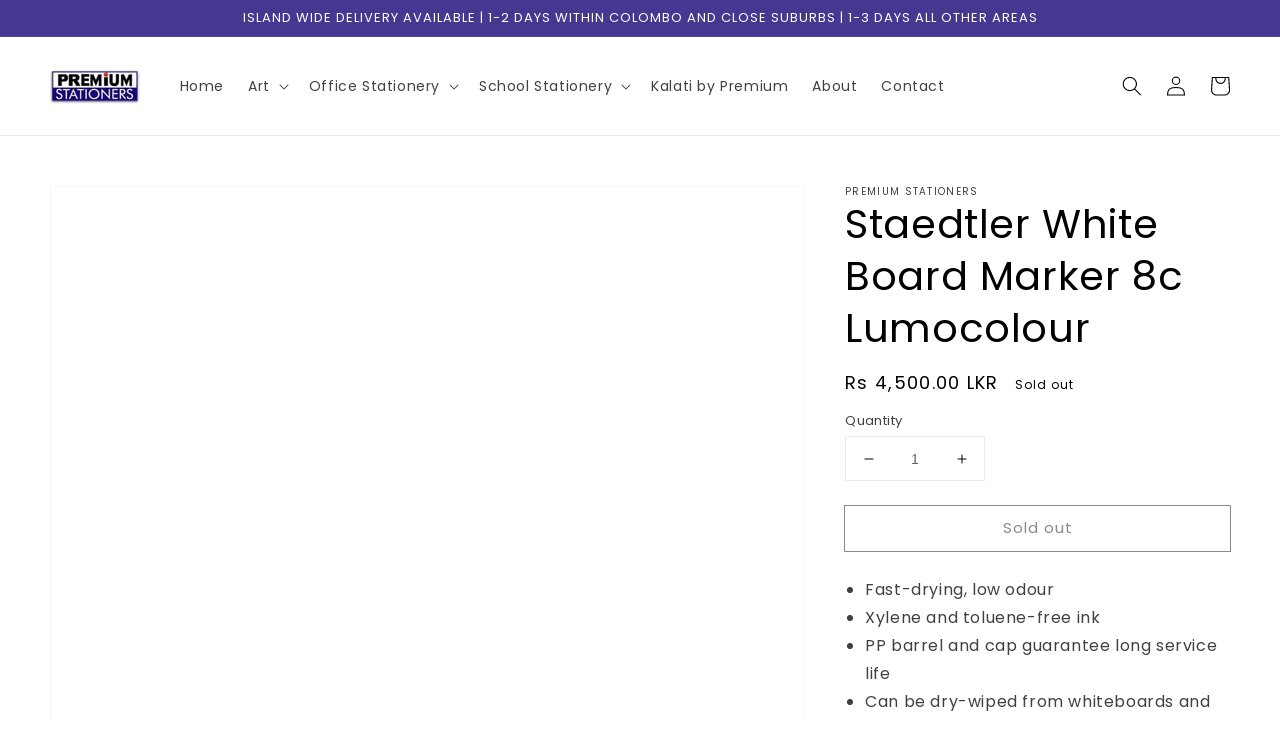

--- FILE ---
content_type: text/html; charset=utf-8
request_url: https://premiumstationers.lk/products/staedtler-whiteboard-marker-8c-lumocolour-351wp8
body_size: 22327
content:
<!doctype html>
<html class="no-js" lang="en">
  <head>
<script>
    window.dataLayer = window.dataLayer || [];
</script>

    <!-- Google Tag Manager -->
<script>(function(w,d,s,l,i){w[l]=w[l]||[];w[l].push({'gtm.start':
new Date().getTime(),event:'gtm.js'});var f=d.getElementsByTagName(s)[0],
j=d.createElement(s),dl=l!='dataLayer'?'&l='+l:'';j.async=true;j.src=
'https://www.googletagmanager.com/gtm.js?id='+i+dl;f.parentNode.insertBefore(j,f);
})(window,document,'script','dataLayer','GTM-55WHRRW');</script>
<!-- End Google Tag Manager -->
	<meta name="facebook-domain-verification" content="lroptoad84g514voizs3hba0qc7xn6" />
    <script type="text/javascript">window.$crisp=[];window.CRISP_WEBSITE_ID="085ec8b5-7812-423e-bbde-cf61283ae205";(function(){d=document;s=d.createElement("script");s.src="https://client.crisp.chat/l.js";s.async=1;d.getElementsByTagName("head")[0].appendChild(s);})();</script>
    <meta charset="utf-8">
    <meta http-equiv="X-UA-Compatible" content="IE=edge">
    <meta name="viewport" content="width=device-width,initial-scale=1">
    <meta name="theme-color" content="">
    <link rel="canonical" href="https://premiumstationers.lk/products/staedtler-whiteboard-marker-8c-lumocolour-351wp8">
    <link rel="preconnect" href="https://cdn.shopify.com" crossorigin><link rel="icon" type="image/png" href="//premiumstationers.lk/cdn/shop/files/favicon---premiumstationers.lk_32x32.png?v=1632285767"><link rel="preconnect" href="https://fonts.shopifycdn.com" crossorigin><title>
      Staedtler White Board Marker 8c Lumocolour
 &ndash; Premium Stationers</title>

    
      <meta name="description" content="Fast-drying, low odour Xylene and toluene-free ink PP barrel and cap guarantee long service life Can be dry-wiped from whiteboards and surfaces such as glass and porcelain without leaving a trace Improved colour density">
    

    

<meta property="og:site_name" content="Premium Stationers">
<meta property="og:url" content="https://premiumstationers.lk/products/staedtler-whiteboard-marker-8c-lumocolour-351wp8">
<meta property="og:title" content="Staedtler White Board Marker 8c Lumocolour">
<meta property="og:type" content="product">
<meta property="og:description" content="Fast-drying, low odour Xylene and toluene-free ink PP barrel and cap guarantee long service life Can be dry-wiped from whiteboards and surfaces such as glass and porcelain without leaving a trace Improved colour density"><meta property="og:image" content="http://premiumstationers.lk/cdn/shop/products/01.jpg?v=1630773688">
  <meta property="og:image:secure_url" content="https://premiumstationers.lk/cdn/shop/products/01.jpg?v=1630773688">
  <meta property="og:image:width" content="1500">
  <meta property="og:image:height" content="1155"><meta property="og:price:amount" content="4,500.00">
  <meta property="og:price:currency" content="LKR"><meta name="twitter:card" content="summary_large_image">
<meta name="twitter:title" content="Staedtler White Board Marker 8c Lumocolour">
<meta name="twitter:description" content="Fast-drying, low odour Xylene and toluene-free ink PP barrel and cap guarantee long service life Can be dry-wiped from whiteboards and surfaces such as glass and porcelain without leaving a trace Improved colour density">


    <script src="//premiumstationers.lk/cdn/shop/t/2/assets/global.js?v=149218417569708675861630774503" defer="defer"></script>
    <script>window.performance && window.performance.mark && window.performance.mark('shopify.content_for_header.start');</script><meta name="facebook-domain-verification" content="lroptoad84g514voizs3hba0qc7xn6">
<meta id="shopify-digital-wallet" name="shopify-digital-wallet" content="/59604304027/digital_wallets/dialog">
<link rel="alternate" type="application/json+oembed" href="https://premiumstationers.lk/products/staedtler-whiteboard-marker-8c-lumocolour-351wp8.oembed">
<script async="async" src="/checkouts/internal/preloads.js?locale=en-LK"></script>
<script id="shopify-features" type="application/json">{"accessToken":"c118e2b965b6a94d0374c9cc10964b5b","betas":["rich-media-storefront-analytics"],"domain":"premiumstationers.lk","predictiveSearch":true,"shopId":59604304027,"locale":"en"}</script>
<script>var Shopify = Shopify || {};
Shopify.shop = "premium-stationers.myshopify.com";
Shopify.locale = "en";
Shopify.currency = {"active":"LKR","rate":"1.0"};
Shopify.country = "LK";
Shopify.theme = {"name":"Dawn","id":126693245083,"schema_name":"Dawn","schema_version":"2.0.0","theme_store_id":887,"role":"main"};
Shopify.theme.handle = "null";
Shopify.theme.style = {"id":null,"handle":null};
Shopify.cdnHost = "premiumstationers.lk/cdn";
Shopify.routes = Shopify.routes || {};
Shopify.routes.root = "/";</script>
<script type="module">!function(o){(o.Shopify=o.Shopify||{}).modules=!0}(window);</script>
<script>!function(o){function n(){var o=[];function n(){o.push(Array.prototype.slice.apply(arguments))}return n.q=o,n}var t=o.Shopify=o.Shopify||{};t.loadFeatures=n(),t.autoloadFeatures=n()}(window);</script>
<script id="shop-js-analytics" type="application/json">{"pageType":"product"}</script>
<script defer="defer" async type="module" src="//premiumstationers.lk/cdn/shopifycloud/shop-js/modules/v2/client.init-shop-cart-sync_Bc8-qrdt.en.esm.js"></script>
<script defer="defer" async type="module" src="//premiumstationers.lk/cdn/shopifycloud/shop-js/modules/v2/chunk.common_CmNk3qlo.esm.js"></script>
<script type="module">
  await import("//premiumstationers.lk/cdn/shopifycloud/shop-js/modules/v2/client.init-shop-cart-sync_Bc8-qrdt.en.esm.js");
await import("//premiumstationers.lk/cdn/shopifycloud/shop-js/modules/v2/chunk.common_CmNk3qlo.esm.js");

  window.Shopify.SignInWithShop?.initShopCartSync?.({"fedCMEnabled":true,"windoidEnabled":true});

</script>
<script id="__st">var __st={"a":59604304027,"offset":19800,"reqid":"15574efd-1fd3-4a5c-a38e-b1eefddb4d3f-1762140901","pageurl":"premiumstationers.lk\/products\/staedtler-whiteboard-marker-8c-lumocolour-351wp8","u":"3afb881354f9","p":"product","rtyp":"product","rid":7043786670235};</script>
<script>window.ShopifyPaypalV4VisibilityTracking = true;</script>
<script id="captcha-bootstrap">!function(){'use strict';const t='contact',e='account',n='new_comment',o=[[t,t],['blogs',n],['comments',n],[t,'customer']],c=[[e,'customer_login'],[e,'guest_login'],[e,'recover_customer_password'],[e,'create_customer']],r=t=>t.map((([t,e])=>`form[action*='/${t}']:not([data-nocaptcha='true']) input[name='form_type'][value='${e}']`)).join(','),a=t=>()=>t?[...document.querySelectorAll(t)].map((t=>t.form)):[];function s(){const t=[...o],e=r(t);return a(e)}const i='password',u='form_key',d=['recaptcha-v3-token','g-recaptcha-response','h-captcha-response',i],f=()=>{try{return window.sessionStorage}catch{return}},m='__shopify_v',_=t=>t.elements[u];function p(t,e,n=!1){try{const o=window.sessionStorage,c=JSON.parse(o.getItem(e)),{data:r}=function(t){const{data:e,action:n}=t;return t[m]||n?{data:e,action:n}:{data:t,action:n}}(c);for(const[e,n]of Object.entries(r))t.elements[e]&&(t.elements[e].value=n);n&&o.removeItem(e)}catch(o){console.error('form repopulation failed',{error:o})}}const l='form_type',E='cptcha';function T(t){t.dataset[E]=!0}const w=window,h=w.document,L='Shopify',v='ce_forms',y='captcha';let A=!1;((t,e)=>{const n=(g='f06e6c50-85a8-45c8-87d0-21a2b65856fe',I='https://cdn.shopify.com/shopifycloud/storefront-forms-hcaptcha/ce_storefront_forms_captcha_hcaptcha.v1.5.2.iife.js',D={infoText:'Protected by hCaptcha',privacyText:'Privacy',termsText:'Terms'},(t,e,n)=>{const o=w[L][v],c=o.bindForm;if(c)return c(t,g,e,D).then(n);var r;o.q.push([[t,g,e,D],n]),r=I,A||(h.body.append(Object.assign(h.createElement('script'),{id:'captcha-provider',async:!0,src:r})),A=!0)});var g,I,D;w[L]=w[L]||{},w[L][v]=w[L][v]||{},w[L][v].q=[],w[L][y]=w[L][y]||{},w[L][y].protect=function(t,e){n(t,void 0,e),T(t)},Object.freeze(w[L][y]),function(t,e,n,w,h,L){const[v,y,A,g]=function(t,e,n){const i=e?o:[],u=t?c:[],d=[...i,...u],f=r(d),m=r(i),_=r(d.filter((([t,e])=>n.includes(e))));return[a(f),a(m),a(_),s()]}(w,h,L),I=t=>{const e=t.target;return e instanceof HTMLFormElement?e:e&&e.form},D=t=>v().includes(t);t.addEventListener('submit',(t=>{const e=I(t);if(!e)return;const n=D(e)&&!e.dataset.hcaptchaBound&&!e.dataset.recaptchaBound,o=_(e),c=g().includes(e)&&(!o||!o.value);(n||c)&&t.preventDefault(),c&&!n&&(function(t){try{if(!f())return;!function(t){const e=f();if(!e)return;const n=_(t);if(!n)return;const o=n.value;o&&e.removeItem(o)}(t);const e=Array.from(Array(32),(()=>Math.random().toString(36)[2])).join('');!function(t,e){_(t)||t.append(Object.assign(document.createElement('input'),{type:'hidden',name:u})),t.elements[u].value=e}(t,e),function(t,e){const n=f();if(!n)return;const o=[...t.querySelectorAll(`input[type='${i}']`)].map((({name:t})=>t)),c=[...d,...o],r={};for(const[a,s]of new FormData(t).entries())c.includes(a)||(r[a]=s);n.setItem(e,JSON.stringify({[m]:1,action:t.action,data:r}))}(t,e)}catch(e){console.error('failed to persist form',e)}}(e),e.submit())}));const S=(t,e)=>{t&&!t.dataset[E]&&(n(t,e.some((e=>e===t))),T(t))};for(const o of['focusin','change'])t.addEventListener(o,(t=>{const e=I(t);D(e)&&S(e,y())}));const B=e.get('form_key'),M=e.get(l),P=B&&M;t.addEventListener('DOMContentLoaded',(()=>{const t=y();if(P)for(const e of t)e.elements[l].value===M&&p(e,B);[...new Set([...A(),...v().filter((t=>'true'===t.dataset.shopifyCaptcha))])].forEach((e=>S(e,t)))}))}(h,new URLSearchParams(w.location.search),n,t,e,['guest_login'])})(!0,!0)}();</script>
<script integrity="sha256-52AcMU7V7pcBOXWImdc/TAGTFKeNjmkeM1Pvks/DTgc=" data-source-attribution="shopify.loadfeatures" defer="defer" src="//premiumstationers.lk/cdn/shopifycloud/storefront/assets/storefront/load_feature-81c60534.js" crossorigin="anonymous"></script>
<script data-source-attribution="shopify.dynamic_checkout.dynamic.init">var Shopify=Shopify||{};Shopify.PaymentButton=Shopify.PaymentButton||{isStorefrontPortableWallets:!0,init:function(){window.Shopify.PaymentButton.init=function(){};var t=document.createElement("script");t.src="https://premiumstationers.lk/cdn/shopifycloud/portable-wallets/latest/portable-wallets.en.js",t.type="module",document.head.appendChild(t)}};
</script>
<script data-source-attribution="shopify.dynamic_checkout.buyer_consent">
  function portableWalletsHideBuyerConsent(e){var t=document.getElementById("shopify-buyer-consent"),n=document.getElementById("shopify-subscription-policy-button");t&&n&&(t.classList.add("hidden"),t.setAttribute("aria-hidden","true"),n.removeEventListener("click",e))}function portableWalletsShowBuyerConsent(e){var t=document.getElementById("shopify-buyer-consent"),n=document.getElementById("shopify-subscription-policy-button");t&&n&&(t.classList.remove("hidden"),t.removeAttribute("aria-hidden"),n.addEventListener("click",e))}window.Shopify?.PaymentButton&&(window.Shopify.PaymentButton.hideBuyerConsent=portableWalletsHideBuyerConsent,window.Shopify.PaymentButton.showBuyerConsent=portableWalletsShowBuyerConsent);
</script>
<script>
  function portableWalletsCleanup(e){e&&e.src&&console.error("Failed to load portable wallets script "+e.src);var t=document.querySelectorAll("shopify-accelerated-checkout .shopify-payment-button__skeleton, shopify-accelerated-checkout-cart .wallet-cart-button__skeleton"),e=document.getElementById("shopify-buyer-consent");for(let e=0;e<t.length;e++)t[e].remove();e&&e.remove()}function portableWalletsNotLoadedAsModule(e){e instanceof ErrorEvent&&"string"==typeof e.message&&e.message.includes("import.meta")&&"string"==typeof e.filename&&e.filename.includes("portable-wallets")&&(window.removeEventListener("error",portableWalletsNotLoadedAsModule),window.Shopify.PaymentButton.failedToLoad=e,"loading"===document.readyState?document.addEventListener("DOMContentLoaded",window.Shopify.PaymentButton.init):window.Shopify.PaymentButton.init())}window.addEventListener("error",portableWalletsNotLoadedAsModule);
</script>

<script type="module" src="https://premiumstationers.lk/cdn/shopifycloud/portable-wallets/latest/portable-wallets.en.js" onError="portableWalletsCleanup(this)" crossorigin="anonymous"></script>
<script nomodule>
  document.addEventListener("DOMContentLoaded", portableWalletsCleanup);
</script>

<link id="shopify-accelerated-checkout-styles" rel="stylesheet" media="screen" href="https://premiumstationers.lk/cdn/shopifycloud/portable-wallets/latest/accelerated-checkout-backwards-compat.css" crossorigin="anonymous">
<style id="shopify-accelerated-checkout-cart">
        #shopify-buyer-consent {
  margin-top: 1em;
  display: inline-block;
  width: 100%;
}

#shopify-buyer-consent.hidden {
  display: none;
}

#shopify-subscription-policy-button {
  background: none;
  border: none;
  padding: 0;
  text-decoration: underline;
  font-size: inherit;
  cursor: pointer;
}

#shopify-subscription-policy-button::before {
  box-shadow: none;
}

      </style>
<script id="sections-script" data-sections="main-product,product-recommendations,header,footer" defer="defer" src="//premiumstationers.lk/cdn/shop/t/2/compiled_assets/scripts.js?356"></script>
<script>window.performance && window.performance.mark && window.performance.mark('shopify.content_for_header.end');</script>


    <style data-shopify>
      @font-face {
  font-family: Poppins;
  font-weight: 400;
  font-style: normal;
  font-display: swap;
  src: url("//premiumstationers.lk/cdn/fonts/poppins/poppins_n4.0ba78fa5af9b0e1a374041b3ceaadf0a43b41362.woff2") format("woff2"),
       url("//premiumstationers.lk/cdn/fonts/poppins/poppins_n4.214741a72ff2596839fc9760ee7a770386cf16ca.woff") format("woff");
}

      @font-face {
  font-family: Poppins;
  font-weight: 700;
  font-style: normal;
  font-display: swap;
  src: url("//premiumstationers.lk/cdn/fonts/poppins/poppins_n7.56758dcf284489feb014a026f3727f2f20a54626.woff2") format("woff2"),
       url("//premiumstationers.lk/cdn/fonts/poppins/poppins_n7.f34f55d9b3d3205d2cd6f64955ff4b36f0cfd8da.woff") format("woff");
}

      @font-face {
  font-family: Poppins;
  font-weight: 400;
  font-style: italic;
  font-display: swap;
  src: url("//premiumstationers.lk/cdn/fonts/poppins/poppins_i4.846ad1e22474f856bd6b81ba4585a60799a9f5d2.woff2") format("woff2"),
       url("//premiumstationers.lk/cdn/fonts/poppins/poppins_i4.56b43284e8b52fc64c1fd271f289a39e8477e9ec.woff") format("woff");
}

      @font-face {
  font-family: Poppins;
  font-weight: 700;
  font-style: italic;
  font-display: swap;
  src: url("//premiumstationers.lk/cdn/fonts/poppins/poppins_i7.42fd71da11e9d101e1e6c7932199f925f9eea42d.woff2") format("woff2"),
       url("//premiumstationers.lk/cdn/fonts/poppins/poppins_i7.ec8499dbd7616004e21155106d13837fff4cf556.woff") format("woff");
}

      @font-face {
  font-family: Poppins;
  font-weight: 400;
  font-style: normal;
  font-display: swap;
  src: url("//premiumstationers.lk/cdn/fonts/poppins/poppins_n4.0ba78fa5af9b0e1a374041b3ceaadf0a43b41362.woff2") format("woff2"),
       url("//premiumstationers.lk/cdn/fonts/poppins/poppins_n4.214741a72ff2596839fc9760ee7a770386cf16ca.woff") format("woff");
}


      :root {
        --font-body-family: Poppins, sans-serif;
        --font-body-style: normal;
        --font-body-weight: 400;

        --font-heading-family: Poppins, sans-serif;
        --font-heading-style: normal;
        --font-heading-weight: 400;

        --color-base-text: 0, 0, 0;
        --color-base-background-1: 255, 255, 255;
        --color-base-background-2: 243, 243, 243;
        --color-base-solid-button-labels: 255, 255, 255;
        --color-base-outline-button-labels: 18, 18, 18;
        --color-base-accent-1: 70, 55, 145;
        --color-base-accent-2: 0, 0, 0;
        --payment-terms-background-color: #FFFFFF;

        --gradient-base-background-1: #FFFFFF;
        --gradient-base-background-2: #F3F3F3;
        --gradient-base-accent-1: #463791;
        --gradient-base-accent-2: #000000;

        --page-width: 160rem;
      }

      *,
      *::before,
      *::after {
        box-sizing: inherit;
      }

      html {
        box-sizing: border-box;
        font-size: 62.5%;
        height: 100%;
      }

      body {
        display: grid;
        grid-template-rows: auto auto 1fr auto;
        grid-template-columns: 100%;
        min-height: 100%;
        margin: 0;
        font-size: 1.5rem;
        letter-spacing: 0.06rem;
        line-height: 1.8;
        font-family: var(--font-body-family);
        font-style: var(--font-body-style);
        font-weight: var(--font-body-weight);
      }

      @media screen and (min-width: 750px) {
        body {
          font-size: 1.6rem;
        }
      }
    </style>

    <link href="//premiumstationers.lk/cdn/shop/t/2/assets/base.css?v=134902660327554609201630774516" rel="stylesheet" type="text/css" media="all" />
<link rel="preload" as="font" href="//premiumstationers.lk/cdn/fonts/poppins/poppins_n4.0ba78fa5af9b0e1a374041b3ceaadf0a43b41362.woff2" type="font/woff2" crossorigin><link rel="preload" as="font" href="//premiumstationers.lk/cdn/fonts/poppins/poppins_n4.0ba78fa5af9b0e1a374041b3ceaadf0a43b41362.woff2" type="font/woff2" crossorigin><link rel="stylesheet" href="//premiumstationers.lk/cdn/shop/t/2/assets/component-predictive-search.css?v=18325970143817553471630774500" media="print" onload="this.media='all'"><script>document.documentElement.className = document.documentElement.className.replace('no-js', 'js');</script>
  <link href="https://monorail-edge.shopifysvc.com" rel="dns-prefetch">
<script>(function(){if ("sendBeacon" in navigator && "performance" in window) {try {var session_token_from_headers = performance.getEntriesByType('navigation')[0].serverTiming.find(x => x.name == '_s').description;} catch {var session_token_from_headers = undefined;}var session_cookie_matches = document.cookie.match(/_shopify_s=([^;]*)/);var session_token_from_cookie = session_cookie_matches && session_cookie_matches.length === 2 ? session_cookie_matches[1] : "";var session_token = session_token_from_headers || session_token_from_cookie || "";function handle_abandonment_event(e) {var entries = performance.getEntries().filter(function(entry) {return /monorail-edge.shopifysvc.com/.test(entry.name);});if (!window.abandonment_tracked && entries.length === 0) {window.abandonment_tracked = true;var currentMs = Date.now();var navigation_start = performance.timing.navigationStart;var payload = {shop_id: 59604304027,url: window.location.href,navigation_start,duration: currentMs - navigation_start,session_token,page_type: "product"};window.navigator.sendBeacon("https://monorail-edge.shopifysvc.com/v1/produce", JSON.stringify({schema_id: "online_store_buyer_site_abandonment/1.1",payload: payload,metadata: {event_created_at_ms: currentMs,event_sent_at_ms: currentMs}}));}}window.addEventListener('pagehide', handle_abandonment_event);}}());</script>
<script id="web-pixels-manager-setup">(function e(e,d,r,n,o){if(void 0===o&&(o={}),!Boolean(null===(a=null===(i=window.Shopify)||void 0===i?void 0:i.analytics)||void 0===a?void 0:a.replayQueue)){var i,a;window.Shopify=window.Shopify||{};var t=window.Shopify;t.analytics=t.analytics||{};var s=t.analytics;s.replayQueue=[],s.publish=function(e,d,r){return s.replayQueue.push([e,d,r]),!0};try{self.performance.mark("wpm:start")}catch(e){}var l=function(){var e={modern:/Edge?\/(1{2}[4-9]|1[2-9]\d|[2-9]\d{2}|\d{4,})\.\d+(\.\d+|)|Firefox\/(1{2}[4-9]|1[2-9]\d|[2-9]\d{2}|\d{4,})\.\d+(\.\d+|)|Chrom(ium|e)\/(9{2}|\d{3,})\.\d+(\.\d+|)|(Maci|X1{2}).+ Version\/(15\.\d+|(1[6-9]|[2-9]\d|\d{3,})\.\d+)([,.]\d+|)( \(\w+\)|)( Mobile\/\w+|) Safari\/|Chrome.+OPR\/(9{2}|\d{3,})\.\d+\.\d+|(CPU[ +]OS|iPhone[ +]OS|CPU[ +]iPhone|CPU IPhone OS|CPU iPad OS)[ +]+(15[._]\d+|(1[6-9]|[2-9]\d|\d{3,})[._]\d+)([._]\d+|)|Android:?[ /-](13[3-9]|1[4-9]\d|[2-9]\d{2}|\d{4,})(\.\d+|)(\.\d+|)|Android.+Firefox\/(13[5-9]|1[4-9]\d|[2-9]\d{2}|\d{4,})\.\d+(\.\d+|)|Android.+Chrom(ium|e)\/(13[3-9]|1[4-9]\d|[2-9]\d{2}|\d{4,})\.\d+(\.\d+|)|SamsungBrowser\/([2-9]\d|\d{3,})\.\d+/,legacy:/Edge?\/(1[6-9]|[2-9]\d|\d{3,})\.\d+(\.\d+|)|Firefox\/(5[4-9]|[6-9]\d|\d{3,})\.\d+(\.\d+|)|Chrom(ium|e)\/(5[1-9]|[6-9]\d|\d{3,})\.\d+(\.\d+|)([\d.]+$|.*Safari\/(?![\d.]+ Edge\/[\d.]+$))|(Maci|X1{2}).+ Version\/(10\.\d+|(1[1-9]|[2-9]\d|\d{3,})\.\d+)([,.]\d+|)( \(\w+\)|)( Mobile\/\w+|) Safari\/|Chrome.+OPR\/(3[89]|[4-9]\d|\d{3,})\.\d+\.\d+|(CPU[ +]OS|iPhone[ +]OS|CPU[ +]iPhone|CPU IPhone OS|CPU iPad OS)[ +]+(10[._]\d+|(1[1-9]|[2-9]\d|\d{3,})[._]\d+)([._]\d+|)|Android:?[ /-](13[3-9]|1[4-9]\d|[2-9]\d{2}|\d{4,})(\.\d+|)(\.\d+|)|Mobile Safari.+OPR\/([89]\d|\d{3,})\.\d+\.\d+|Android.+Firefox\/(13[5-9]|1[4-9]\d|[2-9]\d{2}|\d{4,})\.\d+(\.\d+|)|Android.+Chrom(ium|e)\/(13[3-9]|1[4-9]\d|[2-9]\d{2}|\d{4,})\.\d+(\.\d+|)|Android.+(UC? ?Browser|UCWEB|U3)[ /]?(15\.([5-9]|\d{2,})|(1[6-9]|[2-9]\d|\d{3,})\.\d+)\.\d+|SamsungBrowser\/(5\.\d+|([6-9]|\d{2,})\.\d+)|Android.+MQ{2}Browser\/(14(\.(9|\d{2,})|)|(1[5-9]|[2-9]\d|\d{3,})(\.\d+|))(\.\d+|)|K[Aa][Ii]OS\/(3\.\d+|([4-9]|\d{2,})\.\d+)(\.\d+|)/},d=e.modern,r=e.legacy,n=navigator.userAgent;return n.match(d)?"modern":n.match(r)?"legacy":"unknown"}(),u="modern"===l?"modern":"legacy",c=(null!=n?n:{modern:"",legacy:""})[u],f=function(e){return[e.baseUrl,"/wpm","/b",e.hashVersion,"modern"===e.buildTarget?"m":"l",".js"].join("")}({baseUrl:d,hashVersion:r,buildTarget:u}),m=function(e){var d=e.version,r=e.bundleTarget,n=e.surface,o=e.pageUrl,i=e.monorailEndpoint;return{emit:function(e){var a=e.status,t=e.errorMsg,s=(new Date).getTime(),l=JSON.stringify({metadata:{event_sent_at_ms:s},events:[{schema_id:"web_pixels_manager_load/3.1",payload:{version:d,bundle_target:r,page_url:o,status:a,surface:n,error_msg:t},metadata:{event_created_at_ms:s}}]});if(!i)return console&&console.warn&&console.warn("[Web Pixels Manager] No Monorail endpoint provided, skipping logging."),!1;try{return self.navigator.sendBeacon.bind(self.navigator)(i,l)}catch(e){}var u=new XMLHttpRequest;try{return u.open("POST",i,!0),u.setRequestHeader("Content-Type","text/plain"),u.send(l),!0}catch(e){return console&&console.warn&&console.warn("[Web Pixels Manager] Got an unhandled error while logging to Monorail."),!1}}}}({version:r,bundleTarget:l,surface:e.surface,pageUrl:self.location.href,monorailEndpoint:e.monorailEndpoint});try{o.browserTarget=l,function(e){var d=e.src,r=e.async,n=void 0===r||r,o=e.onload,i=e.onerror,a=e.sri,t=e.scriptDataAttributes,s=void 0===t?{}:t,l=document.createElement("script"),u=document.querySelector("head"),c=document.querySelector("body");if(l.async=n,l.src=d,a&&(l.integrity=a,l.crossOrigin="anonymous"),s)for(var f in s)if(Object.prototype.hasOwnProperty.call(s,f))try{l.dataset[f]=s[f]}catch(e){}if(o&&l.addEventListener("load",o),i&&l.addEventListener("error",i),u)u.appendChild(l);else{if(!c)throw new Error("Did not find a head or body element to append the script");c.appendChild(l)}}({src:f,async:!0,onload:function(){if(!function(){var e,d;return Boolean(null===(d=null===(e=window.Shopify)||void 0===e?void 0:e.analytics)||void 0===d?void 0:d.initialized)}()){var d=window.webPixelsManager.init(e)||void 0;if(d){var r=window.Shopify.analytics;r.replayQueue.forEach((function(e){var r=e[0],n=e[1],o=e[2];d.publishCustomEvent(r,n,o)})),r.replayQueue=[],r.publish=d.publishCustomEvent,r.visitor=d.visitor,r.initialized=!0}}},onerror:function(){return m.emit({status:"failed",errorMsg:"".concat(f," has failed to load")})},sri:function(e){var d=/^sha384-[A-Za-z0-9+/=]+$/;return"string"==typeof e&&d.test(e)}(c)?c:"",scriptDataAttributes:o}),m.emit({status:"loading"})}catch(e){m.emit({status:"failed",errorMsg:(null==e?void 0:e.message)||"Unknown error"})}}})({shopId: 59604304027,storefrontBaseUrl: "https://premiumstationers.lk",extensionsBaseUrl: "https://extensions.shopifycdn.com/cdn/shopifycloud/web-pixels-manager",monorailEndpoint: "https://monorail-edge.shopifysvc.com/unstable/produce_batch",surface: "storefront-renderer",enabledBetaFlags: ["2dca8a86"],webPixelsConfigList: [{"id":"402620571","configuration":"{\"config\":\"{\\\"pixel_id\\\":\\\"G-FR0W0QH4YV\\\",\\\"gtag_events\\\":[{\\\"type\\\":\\\"purchase\\\",\\\"action_label\\\":\\\"G-FR0W0QH4YV\\\"},{\\\"type\\\":\\\"page_view\\\",\\\"action_label\\\":\\\"G-FR0W0QH4YV\\\"},{\\\"type\\\":\\\"view_item\\\",\\\"action_label\\\":\\\"G-FR0W0QH4YV\\\"},{\\\"type\\\":\\\"search\\\",\\\"action_label\\\":\\\"G-FR0W0QH4YV\\\"},{\\\"type\\\":\\\"add_to_cart\\\",\\\"action_label\\\":\\\"G-FR0W0QH4YV\\\"},{\\\"type\\\":\\\"begin_checkout\\\",\\\"action_label\\\":\\\"G-FR0W0QH4YV\\\"},{\\\"type\\\":\\\"add_payment_info\\\",\\\"action_label\\\":\\\"G-FR0W0QH4YV\\\"}],\\\"enable_monitoring_mode\\\":false}\"}","eventPayloadVersion":"v1","runtimeContext":"OPEN","scriptVersion":"b2a88bafab3e21179ed38636efcd8a93","type":"APP","apiClientId":1780363,"privacyPurposes":[],"dataSharingAdjustments":{"protectedCustomerApprovalScopes":["read_customer_address","read_customer_email","read_customer_name","read_customer_personal_data","read_customer_phone"]}},{"id":"141918363","configuration":"{\"pixel_id\":\"723393872214614\",\"pixel_type\":\"facebook_pixel\",\"metaapp_system_user_token\":\"-\"}","eventPayloadVersion":"v1","runtimeContext":"OPEN","scriptVersion":"ca16bc87fe92b6042fbaa3acc2fbdaa6","type":"APP","apiClientId":2329312,"privacyPurposes":["ANALYTICS","MARKETING","SALE_OF_DATA"],"dataSharingAdjustments":{"protectedCustomerApprovalScopes":["read_customer_address","read_customer_email","read_customer_name","read_customer_personal_data","read_customer_phone"]}},{"id":"8355995","eventPayloadVersion":"1","runtimeContext":"LAX","scriptVersion":"2","type":"CUSTOM","privacyPurposes":["ANALYTICS","MARKETING","SALE_OF_DATA"],"name":"Analyzify OS – GA4 v1.0"},{"id":"shopify-app-pixel","configuration":"{}","eventPayloadVersion":"v1","runtimeContext":"STRICT","scriptVersion":"0450","apiClientId":"shopify-pixel","type":"APP","privacyPurposes":["ANALYTICS","MARKETING"]},{"id":"shopify-custom-pixel","eventPayloadVersion":"v1","runtimeContext":"LAX","scriptVersion":"0450","apiClientId":"shopify-pixel","type":"CUSTOM","privacyPurposes":["ANALYTICS","MARKETING"]}],isMerchantRequest: false,initData: {"shop":{"name":"Premium Stationers","paymentSettings":{"currencyCode":"LKR"},"myshopifyDomain":"premium-stationers.myshopify.com","countryCode":"LK","storefrontUrl":"https:\/\/premiumstationers.lk"},"customer":null,"cart":null,"checkout":null,"productVariants":[{"price":{"amount":4500.0,"currencyCode":"LKR"},"product":{"title":"Staedtler White Board Marker 8c Lumocolour","vendor":"Premium Stationers","id":"7043786670235","untranslatedTitle":"Staedtler White Board Marker 8c Lumocolour","url":"\/products\/staedtler-whiteboard-marker-8c-lumocolour-351wp8","type":"OFFICE STATIONERY,BOARD MARKER\/ERASER"},"id":"43550039048347","image":{"src":"\/\/premiumstationers.lk\/cdn\/shop\/products\/01.jpg?v=1630773688"},"sku":"1250012","title":"Default Title","untranslatedTitle":"Default Title"}],"purchasingCompany":null},},"https://premiumstationers.lk/cdn","5303c62bw494ab25dp0d72f2dcm48e21f5a",{"modern":"","legacy":""},{"shopId":"59604304027","storefrontBaseUrl":"https:\/\/premiumstationers.lk","extensionBaseUrl":"https:\/\/extensions.shopifycdn.com\/cdn\/shopifycloud\/web-pixels-manager","surface":"storefront-renderer","enabledBetaFlags":"[\"2dca8a86\"]","isMerchantRequest":"false","hashVersion":"5303c62bw494ab25dp0d72f2dcm48e21f5a","publish":"custom","events":"[[\"page_viewed\",{}],[\"product_viewed\",{\"productVariant\":{\"price\":{\"amount\":4500.0,\"currencyCode\":\"LKR\"},\"product\":{\"title\":\"Staedtler White Board Marker 8c Lumocolour\",\"vendor\":\"Premium Stationers\",\"id\":\"7043786670235\",\"untranslatedTitle\":\"Staedtler White Board Marker 8c Lumocolour\",\"url\":\"\/products\/staedtler-whiteboard-marker-8c-lumocolour-351wp8\",\"type\":\"OFFICE STATIONERY,BOARD MARKER\/ERASER\"},\"id\":\"43550039048347\",\"image\":{\"src\":\"\/\/premiumstationers.lk\/cdn\/shop\/products\/01.jpg?v=1630773688\"},\"sku\":\"1250012\",\"title\":\"Default Title\",\"untranslatedTitle\":\"Default Title\"}}]]"});</script><script>
  window.ShopifyAnalytics = window.ShopifyAnalytics || {};
  window.ShopifyAnalytics.meta = window.ShopifyAnalytics.meta || {};
  window.ShopifyAnalytics.meta.currency = 'LKR';
  var meta = {"product":{"id":7043786670235,"gid":"gid:\/\/shopify\/Product\/7043786670235","vendor":"Premium Stationers","type":"OFFICE STATIONERY,BOARD MARKER\/ERASER","variants":[{"id":43550039048347,"price":450000,"name":"Staedtler White Board Marker 8c Lumocolour","public_title":null,"sku":"1250012"}],"remote":false},"page":{"pageType":"product","resourceType":"product","resourceId":7043786670235}};
  for (var attr in meta) {
    window.ShopifyAnalytics.meta[attr] = meta[attr];
  }
</script>
<script class="analytics">
  (function () {
    var customDocumentWrite = function(content) {
      var jquery = null;

      if (window.jQuery) {
        jquery = window.jQuery;
      } else if (window.Checkout && window.Checkout.$) {
        jquery = window.Checkout.$;
      }

      if (jquery) {
        jquery('body').append(content);
      }
    };

    var hasLoggedConversion = function(token) {
      if (token) {
        return document.cookie.indexOf('loggedConversion=' + token) !== -1;
      }
      return false;
    }

    var setCookieIfConversion = function(token) {
      if (token) {
        var twoMonthsFromNow = new Date(Date.now());
        twoMonthsFromNow.setMonth(twoMonthsFromNow.getMonth() + 2);

        document.cookie = 'loggedConversion=' + token + '; expires=' + twoMonthsFromNow;
      }
    }

    var trekkie = window.ShopifyAnalytics.lib = window.trekkie = window.trekkie || [];
    if (trekkie.integrations) {
      return;
    }
    trekkie.methods = [
      'identify',
      'page',
      'ready',
      'track',
      'trackForm',
      'trackLink'
    ];
    trekkie.factory = function(method) {
      return function() {
        var args = Array.prototype.slice.call(arguments);
        args.unshift(method);
        trekkie.push(args);
        return trekkie;
      };
    };
    for (var i = 0; i < trekkie.methods.length; i++) {
      var key = trekkie.methods[i];
      trekkie[key] = trekkie.factory(key);
    }
    trekkie.load = function(config) {
      trekkie.config = config || {};
      trekkie.config.initialDocumentCookie = document.cookie;
      var first = document.getElementsByTagName('script')[0];
      var script = document.createElement('script');
      script.type = 'text/javascript';
      script.onerror = function(e) {
        var scriptFallback = document.createElement('script');
        scriptFallback.type = 'text/javascript';
        scriptFallback.onerror = function(error) {
                var Monorail = {
      produce: function produce(monorailDomain, schemaId, payload) {
        var currentMs = new Date().getTime();
        var event = {
          schema_id: schemaId,
          payload: payload,
          metadata: {
            event_created_at_ms: currentMs,
            event_sent_at_ms: currentMs
          }
        };
        return Monorail.sendRequest("https://" + monorailDomain + "/v1/produce", JSON.stringify(event));
      },
      sendRequest: function sendRequest(endpointUrl, payload) {
        // Try the sendBeacon API
        if (window && window.navigator && typeof window.navigator.sendBeacon === 'function' && typeof window.Blob === 'function' && !Monorail.isIos12()) {
          var blobData = new window.Blob([payload], {
            type: 'text/plain'
          });

          if (window.navigator.sendBeacon(endpointUrl, blobData)) {
            return true;
          } // sendBeacon was not successful

        } // XHR beacon

        var xhr = new XMLHttpRequest();

        try {
          xhr.open('POST', endpointUrl);
          xhr.setRequestHeader('Content-Type', 'text/plain');
          xhr.send(payload);
        } catch (e) {
          console.log(e);
        }

        return false;
      },
      isIos12: function isIos12() {
        return window.navigator.userAgent.lastIndexOf('iPhone; CPU iPhone OS 12_') !== -1 || window.navigator.userAgent.lastIndexOf('iPad; CPU OS 12_') !== -1;
      }
    };
    Monorail.produce('monorail-edge.shopifysvc.com',
      'trekkie_storefront_load_errors/1.1',
      {shop_id: 59604304027,
      theme_id: 126693245083,
      app_name: "storefront",
      context_url: window.location.href,
      source_url: "//premiumstationers.lk/cdn/s/trekkie.storefront.5ad93876886aa0a32f5bade9f25632a26c6f183a.min.js"});

        };
        scriptFallback.async = true;
        scriptFallback.src = '//premiumstationers.lk/cdn/s/trekkie.storefront.5ad93876886aa0a32f5bade9f25632a26c6f183a.min.js';
        first.parentNode.insertBefore(scriptFallback, first);
      };
      script.async = true;
      script.src = '//premiumstationers.lk/cdn/s/trekkie.storefront.5ad93876886aa0a32f5bade9f25632a26c6f183a.min.js';
      first.parentNode.insertBefore(script, first);
    };
    trekkie.load(
      {"Trekkie":{"appName":"storefront","development":false,"defaultAttributes":{"shopId":59604304027,"isMerchantRequest":null,"themeId":126693245083,"themeCityHash":"8405740704746310313","contentLanguage":"en","currency":"LKR","eventMetadataId":"e28c31f6-c4fe-47f9-8387-cd6ad93474a7"},"isServerSideCookieWritingEnabled":true,"monorailRegion":"shop_domain","enabledBetaFlags":["f0df213a"]},"Session Attribution":{},"S2S":{"facebookCapiEnabled":true,"source":"trekkie-storefront-renderer","apiClientId":580111}}
    );

    var loaded = false;
    trekkie.ready(function() {
      if (loaded) return;
      loaded = true;

      window.ShopifyAnalytics.lib = window.trekkie;

      var originalDocumentWrite = document.write;
      document.write = customDocumentWrite;
      try { window.ShopifyAnalytics.merchantGoogleAnalytics.call(this); } catch(error) {};
      document.write = originalDocumentWrite;

      window.ShopifyAnalytics.lib.page(null,{"pageType":"product","resourceType":"product","resourceId":7043786670235,"shopifyEmitted":true});

      var match = window.location.pathname.match(/checkouts\/(.+)\/(thank_you|post_purchase)/)
      var token = match? match[1]: undefined;
      if (!hasLoggedConversion(token)) {
        setCookieIfConversion(token);
        window.ShopifyAnalytics.lib.track("Viewed Product",{"currency":"LKR","variantId":43550039048347,"productId":7043786670235,"productGid":"gid:\/\/shopify\/Product\/7043786670235","name":"Staedtler White Board Marker 8c Lumocolour","price":"4500.00","sku":"1250012","brand":"Premium Stationers","variant":null,"category":"OFFICE STATIONERY,BOARD MARKER\/ERASER","nonInteraction":true,"remote":false},undefined,undefined,{"shopifyEmitted":true});
      window.ShopifyAnalytics.lib.track("monorail:\/\/trekkie_storefront_viewed_product\/1.1",{"currency":"LKR","variantId":43550039048347,"productId":7043786670235,"productGid":"gid:\/\/shopify\/Product\/7043786670235","name":"Staedtler White Board Marker 8c Lumocolour","price":"4500.00","sku":"1250012","brand":"Premium Stationers","variant":null,"category":"OFFICE STATIONERY,BOARD MARKER\/ERASER","nonInteraction":true,"remote":false,"referer":"https:\/\/premiumstationers.lk\/products\/staedtler-whiteboard-marker-8c-lumocolour-351wp8"});
      }
    });


        var eventsListenerScript = document.createElement('script');
        eventsListenerScript.async = true;
        eventsListenerScript.src = "//premiumstationers.lk/cdn/shopifycloud/storefront/assets/shop_events_listener-b8f524ab.js";
        document.getElementsByTagName('head')[0].appendChild(eventsListenerScript);

})();</script>
<script
  defer
  src="https://premiumstationers.lk/cdn/shopifycloud/perf-kit/shopify-perf-kit-2.1.1.min.js"
  data-application="storefront-renderer"
  data-shop-id="59604304027"
  data-render-region="gcp-us-central1"
  data-page-type="product"
  data-theme-instance-id="126693245083"
  data-theme-name="Dawn"
  data-theme-version="2.0.0"
  data-monorail-region="shop_domain"
  data-resource-timing-sampling-rate="10"
  data-shs="true"
  data-shs-beacon="true"
  data-shs-export-with-fetch="true"
  data-shs-logs-sample-rate="1"
></script>
</head>

  <body class="gradient">
    <!-- Google Tag Manager (noscript) -->
<noscript><iframe src="https://www.googletagmanager.com/ns.html?id=GTM-55WHRRW"
height="0" width="0" style="display:none;visibility:hidden"></iframe></noscript>
<!-- End Google Tag Manager (noscript) -->
    <a class="skip-to-content-link button visually-hidden" href="#MainContent">
      Skip to content
    </a>

    <div id="shopify-section-announcement-bar" class="shopify-section"><div class="announcement-bar color-accent-1 gradient" role="region" aria-label="Announcement" ><p class="announcement-bar__message h5">
                ISLAND WIDE DELIVERY AVAILABLE | 1-2 DAYS WITHIN COLOMBO AND CLOSE SUBURBS | 1-3 DAYS ALL OTHER AREAS
</p></div>
</div>
    <div id="shopify-section-header" class="shopify-section"><link rel="stylesheet" href="//premiumstationers.lk/cdn/shop/t/2/assets/component-list-menu.css?v=161614383810958508431630774506" media="print" onload="this.media='all'">
<link rel="stylesheet" href="//premiumstationers.lk/cdn/shop/t/2/assets/component-search.css?v=128662198121899399791630774495" media="print" onload="this.media='all'">
<link rel="stylesheet" href="//premiumstationers.lk/cdn/shop/t/2/assets/component-menu-drawer.css?v=97914993794422201501630774497" media="print" onload="this.media='all'">
<link rel="stylesheet" href="//premiumstationers.lk/cdn/shop/t/2/assets/component-cart-notification.css?v=87135131402575196631630774494" media="print" onload="this.media='all'"><link rel="stylesheet" href="//premiumstationers.lk/cdn/shop/t/2/assets/component-price.css?v=183556404328749792281630774497" media="print" onload="this.media='all'">
  <link rel="stylesheet" href="//premiumstationers.lk/cdn/shop/t/2/assets/component-loading-overlay.css?v=85072440006417852071630774518" media="print" onload="this.media='all'"><noscript><link href="//premiumstationers.lk/cdn/shop/t/2/assets/component-list-menu.css?v=161614383810958508431630774506" rel="stylesheet" type="text/css" media="all" /></noscript>
<noscript><link href="//premiumstationers.lk/cdn/shop/t/2/assets/component-search.css?v=128662198121899399791630774495" rel="stylesheet" type="text/css" media="all" /></noscript>
<noscript><link href="//premiumstationers.lk/cdn/shop/t/2/assets/component-menu-drawer.css?v=97914993794422201501630774497" rel="stylesheet" type="text/css" media="all" /></noscript>
<noscript><link href="//premiumstationers.lk/cdn/shop/t/2/assets/component-cart-notification.css?v=87135131402575196631630774494" rel="stylesheet" type="text/css" media="all" /></noscript>

<style>
  header-drawer {
    justify-self: start;
    margin-left: -1.2rem;
  }

  @media screen and (min-width: 990px) {
    header-drawer {
      display: none;
    }
  }

  .menu-drawer-container {
    display: flex;
  }

  .list-menu {
    list-style: none;
    padding: 0;
    margin: 0;
  }

  .list-menu--inline {
    display: inline-flex;
    flex-wrap: wrap;
  }

  summary.list-menu__item {
    padding-right: 2.7rem;
  }

  .list-menu__item {
    display: flex;
    align-items: center;
    line-height: 1.3;
  }

  .list-menu__item--link {
    text-decoration: none;
    padding-bottom: 1rem;
    padding-top: 1rem;
    line-height: 1.8;
  }

  @media screen and (min-width: 750px) {
    .list-menu__item--link {
      padding-bottom: 0.5rem;
      padding-top: 0.5rem;
    }
  }
</style>

<script src="//premiumstationers.lk/cdn/shop/t/2/assets/details-disclosure.js?v=130383321174778955031630774513" defer="defer"></script>
<script src="//premiumstationers.lk/cdn/shop/t/2/assets/details-modal.js?v=28236984606388830511630774512" defer="defer"></script>
<script src="//premiumstationers.lk/cdn/shop/t/2/assets/cart-notification.js?v=18770815536247936311630774496" defer="defer"></script>

<svg xmlns="http://www.w3.org/2000/svg" class="hidden">
  <symbol id="icon-search" viewbox="0 0 18 19" fill="none">
    <path fill-rule="evenodd" clip-rule="evenodd" d="M11.03 11.68A5.784 5.784 0 112.85 3.5a5.784 5.784 0 018.18 8.18zm.26 1.12a6.78 6.78 0 11.72-.7l5.4 5.4a.5.5 0 11-.71.7l-5.41-5.4z" fill="currentColor"/>
  </symbol>

  <symbol id="icon-close" class="icon icon-close" fill="none" viewBox="0 0 18 17">
    <path d="M.865 15.978a.5.5 0 00.707.707l7.433-7.431 7.579 7.282a.501.501 0 00.846-.37.5.5 0 00-.153-.351L9.712 8.546l7.417-7.416a.5.5 0 10-.707-.708L8.991 7.853 1.413.573a.5.5 0 10-.693.72l7.563 7.268-7.418 7.417z" fill="currentColor">
  </symbol>
</svg>
<sticky-header class="header-wrapper color-background-1 gradient header-wrapper--border-bottom">
  <header class="header header--middle-left page-width header--has-menu"><header-drawer data-breakpoint="tablet">
        <details class="menu-drawer-container">
          <summary class="header__icon header__icon--menu header__icon--summary link link--text focus-inset" aria-label="Menu">
            <span>
              <svg xmlns="http://www.w3.org/2000/svg" aria-hidden="true" focusable="false" role="presentation" class="icon icon-hamburger" fill="none" viewBox="0 0 18 16">
  <path d="M1 .5a.5.5 0 100 1h15.71a.5.5 0 000-1H1zM.5 8a.5.5 0 01.5-.5h15.71a.5.5 0 010 1H1A.5.5 0 01.5 8zm0 7a.5.5 0 01.5-.5h15.71a.5.5 0 010 1H1a.5.5 0 01-.5-.5z" fill="currentColor">
</svg>

              <svg xmlns="http://www.w3.org/2000/svg" aria-hidden="true" focusable="false" role="presentation" class="icon icon-close" fill="none" viewBox="0 0 18 17">
  <path d="M.865 15.978a.5.5 0 00.707.707l7.433-7.431 7.579 7.282a.501.501 0 00.846-.37.5.5 0 00-.153-.351L9.712 8.546l7.417-7.416a.5.5 0 10-.707-.708L8.991 7.853 1.413.573a.5.5 0 10-.693.72l7.563 7.268-7.418 7.417z" fill="currentColor">
</svg>

            </span>
          </summary>
          <div id="menu-drawer" class="menu-drawer motion-reduce" tabindex="-1">
            <div class="menu-drawer__inner-container">
              <div class="menu-drawer__navigation-container">
                <nav class="menu-drawer__navigation">
                  <ul class="menu-drawer__menu list-menu" role="list"><li><a href="/" class="menu-drawer__menu-item list-menu__item link link--text focus-inset">
                            Home
                          </a></li><li><details>
                            <summary class="menu-drawer__menu-item list-menu__item link link--text focus-inset">
                              Art
                              <svg viewBox="0 0 14 10" fill="none" aria-hidden="true" focusable="false" role="presentation" class="icon icon-arrow" xmlns="http://www.w3.org/2000/svg">
  <path fill-rule="evenodd" clip-rule="evenodd" d="M8.537.808a.5.5 0 01.817-.162l4 4a.5.5 0 010 .708l-4 4a.5.5 0 11-.708-.708L11.793 5.5H1a.5.5 0 010-1h10.793L8.646 1.354a.5.5 0 01-.109-.546z" fill="currentColor">
</svg>

                              <svg aria-hidden="true" focusable="false" role="presentation" class="icon icon-caret" viewBox="0 0 10 6">
  <path fill-rule="evenodd" clip-rule="evenodd" d="M9.354.646a.5.5 0 00-.708 0L5 4.293 1.354.646a.5.5 0 00-.708.708l4 4a.5.5 0 00.708 0l4-4a.5.5 0 000-.708z" fill="currentColor">
</svg>

                            </summary>
                            <div id="link-Art" class="menu-drawer__submenu motion-reduce" tabindex="-1">
                              <div class="menu-drawer__inner-submenu">
                                <button class="menu-drawer__close-button link link--text focus-inset" aria-expanded="true">
                                  <svg viewBox="0 0 14 10" fill="none" aria-hidden="true" focusable="false" role="presentation" class="icon icon-arrow" xmlns="http://www.w3.org/2000/svg">
  <path fill-rule="evenodd" clip-rule="evenodd" d="M8.537.808a.5.5 0 01.817-.162l4 4a.5.5 0 010 .708l-4 4a.5.5 0 11-.708-.708L11.793 5.5H1a.5.5 0 010-1h10.793L8.646 1.354a.5.5 0 01-.109-.546z" fill="currentColor">
</svg>

                                  Art
                                </button>
                                <ul class="menu-drawer__menu list-menu" role="list" tabindex="-1"><li><a href="/collections/art-tools" class="menu-drawer__menu-item link link--text list-menu__item focus-inset">
                                          Art Tools
                                        </a></li><li><a href="/collections/canvases" class="menu-drawer__menu-item link link--text list-menu__item focus-inset">
                                          Canvases
                                        </a></li><li><a href="/collections/drawing-books" class="menu-drawer__menu-item link link--text list-menu__item focus-inset">
                                          Drawing Books
                                        </a></li><li><a href="/collections/general-art-supply" class="menu-drawer__menu-item link link--text list-menu__item focus-inset">
                                          General Art Supply
                                        </a></li><li><details>
                                          <summary class="menu-drawer__menu-item link link--text list-menu__item focus-inset">
                                            Paints
                                            <svg viewBox="0 0 14 10" fill="none" aria-hidden="true" focusable="false" role="presentation" class="icon icon-arrow" xmlns="http://www.w3.org/2000/svg">
  <path fill-rule="evenodd" clip-rule="evenodd" d="M8.537.808a.5.5 0 01.817-.162l4 4a.5.5 0 010 .708l-4 4a.5.5 0 11-.708-.708L11.793 5.5H1a.5.5 0 010-1h10.793L8.646 1.354a.5.5 0 01-.109-.546z" fill="currentColor">
</svg>

                                            <svg aria-hidden="true" focusable="false" role="presentation" class="icon icon-caret" viewBox="0 0 10 6">
  <path fill-rule="evenodd" clip-rule="evenodd" d="M9.354.646a.5.5 0 00-.708 0L5 4.293 1.354.646a.5.5 0 00-.708.708l4 4a.5.5 0 00.708 0l4-4a.5.5 0 000-.708z" fill="currentColor">
</svg>

                                          </summary>
                                          <div id="childlink-Paints" class="menu-drawer__submenu motion-reduce">
                                            <button class="menu-drawer__close-button link link--text focus-inset" aria-expanded="true">
                                              <svg viewBox="0 0 14 10" fill="none" aria-hidden="true" focusable="false" role="presentation" class="icon icon-arrow" xmlns="http://www.w3.org/2000/svg">
  <path fill-rule="evenodd" clip-rule="evenodd" d="M8.537.808a.5.5 0 01.817-.162l4 4a.5.5 0 010 .708l-4 4a.5.5 0 11-.708-.708L11.793 5.5H1a.5.5 0 010-1h10.793L8.646 1.354a.5.5 0 01-.109-.546z" fill="currentColor">
</svg>

                                              Paints
                                            </button>
                                            <ul class="menu-drawer__menu list-menu" role="list" tabindex="-1"><li>
                                                  <a href="/collections/acrylic" class="menu-drawer__menu-item link link--text list-menu__item focus-inset">
                                                    Acrylic
                                                  </a>
                                                </li><li>
                                                  <a href="/collections/watercolour" class="menu-drawer__menu-item link link--text list-menu__item focus-inset">
                                                    Watercolour
                                                  </a>
                                                </li><li>
                                                  <a href="/collections/oil" class="menu-drawer__menu-item link link--text list-menu__item focus-inset">
                                                    Oil
                                                  </a>
                                                </li><li>
                                                  <a href="/collections/other" class="menu-drawer__menu-item link link--text list-menu__item focus-inset">
                                                    Other
                                                  </a>
                                                </li></ul>
                                          </div>
                                        </details></li><li><a href="/collections/paint-brushes" class="menu-drawer__menu-item link link--text list-menu__item focus-inset">
                                          Paint Brushes
                                        </a></li><li><a href="/collections/pencils" class="menu-drawer__menu-item link link--text list-menu__item focus-inset">
                                          Pencils
                                        </a></li></ul>
                              </div>
                            </div>
                          </details></li><li><details>
                            <summary class="menu-drawer__menu-item list-menu__item link link--text focus-inset">
                              Office Stationery
                              <svg viewBox="0 0 14 10" fill="none" aria-hidden="true" focusable="false" role="presentation" class="icon icon-arrow" xmlns="http://www.w3.org/2000/svg">
  <path fill-rule="evenodd" clip-rule="evenodd" d="M8.537.808a.5.5 0 01.817-.162l4 4a.5.5 0 010 .708l-4 4a.5.5 0 11-.708-.708L11.793 5.5H1a.5.5 0 010-1h10.793L8.646 1.354a.5.5 0 01-.109-.546z" fill="currentColor">
</svg>

                              <svg aria-hidden="true" focusable="false" role="presentation" class="icon icon-caret" viewBox="0 0 10 6">
  <path fill-rule="evenodd" clip-rule="evenodd" d="M9.354.646a.5.5 0 00-.708 0L5 4.293 1.354.646a.5.5 0 00-.708.708l4 4a.5.5 0 00.708 0l4-4a.5.5 0 000-.708z" fill="currentColor">
</svg>

                            </summary>
                            <div id="link-Office Stationery" class="menu-drawer__submenu motion-reduce" tabindex="-1">
                              <div class="menu-drawer__inner-submenu">
                                <button class="menu-drawer__close-button link link--text focus-inset" aria-expanded="true">
                                  <svg viewBox="0 0 14 10" fill="none" aria-hidden="true" focusable="false" role="presentation" class="icon icon-arrow" xmlns="http://www.w3.org/2000/svg">
  <path fill-rule="evenodd" clip-rule="evenodd" d="M8.537.808a.5.5 0 01.817-.162l4 4a.5.5 0 010 .708l-4 4a.5.5 0 11-.708-.708L11.793 5.5H1a.5.5 0 010-1h10.793L8.646 1.354a.5.5 0 01-.109-.546z" fill="currentColor">
</svg>

                                  Office Stationery
                                </button>
                                <ul class="menu-drawer__menu list-menu" role="list" tabindex="-1"><li><a href="/collections/desk-organizers" class="menu-drawer__menu-item link link--text list-menu__item focus-inset">
                                          Desk Organizers
                                        </a></li><li><a href="/collections/files" class="menu-drawer__menu-item link link--text list-menu__item focus-inset">
                                          Files
                                        </a></li><li><a href="/collections/general-supply" class="menu-drawer__menu-item link link--text list-menu__item focus-inset">
                                          General Office Supply
                                        </a></li><li><a href="/collections/photocopy-paper" class="menu-drawer__menu-item link link--text list-menu__item focus-inset">
                                          Photocopy Paper
                                        </a></li></ul>
                              </div>
                            </div>
                          </details></li><li><details>
                            <summary class="menu-drawer__menu-item list-menu__item link link--text focus-inset">
                              School Stationery 
                              <svg viewBox="0 0 14 10" fill="none" aria-hidden="true" focusable="false" role="presentation" class="icon icon-arrow" xmlns="http://www.w3.org/2000/svg">
  <path fill-rule="evenodd" clip-rule="evenodd" d="M8.537.808a.5.5 0 01.817-.162l4 4a.5.5 0 010 .708l-4 4a.5.5 0 11-.708-.708L11.793 5.5H1a.5.5 0 010-1h10.793L8.646 1.354a.5.5 0 01-.109-.546z" fill="currentColor">
</svg>

                              <svg aria-hidden="true" focusable="false" role="presentation" class="icon icon-caret" viewBox="0 0 10 6">
  <path fill-rule="evenodd" clip-rule="evenodd" d="M9.354.646a.5.5 0 00-.708 0L5 4.293 1.354.646a.5.5 0 00-.708.708l4 4a.5.5 0 00.708 0l4-4a.5.5 0 000-.708z" fill="currentColor">
</svg>

                            </summary>
                            <div id="link-School Stationery " class="menu-drawer__submenu motion-reduce" tabindex="-1">
                              <div class="menu-drawer__inner-submenu">
                                <button class="menu-drawer__close-button link link--text focus-inset" aria-expanded="true">
                                  <svg viewBox="0 0 14 10" fill="none" aria-hidden="true" focusable="false" role="presentation" class="icon icon-arrow" xmlns="http://www.w3.org/2000/svg">
  <path fill-rule="evenodd" clip-rule="evenodd" d="M8.537.808a.5.5 0 01.817-.162l4 4a.5.5 0 010 .708l-4 4a.5.5 0 11-.708-.708L11.793 5.5H1a.5.5 0 010-1h10.793L8.646 1.354a.5.5 0 01-.109-.546z" fill="currentColor">
</svg>

                                  School Stationery 
                                </button>
                                <ul class="menu-drawer__menu list-menu" role="list" tabindex="-1"><li><a href="/collections/general-school-supply" class="menu-drawer__menu-item link link--text list-menu__item focus-inset">
                                          General School Supply
                                        </a></li><li><a href="/collections/notebooks" class="menu-drawer__menu-item link link--text list-menu__item focus-inset">
                                          Notebooks
                                        </a></li></ul>
                              </div>
                            </div>
                          </details></li><li><a href="/collections/kalati-by-premium" class="menu-drawer__menu-item list-menu__item link link--text focus-inset">
                            Kalati by Premium
                          </a></li><li><a href="/pages/about" class="menu-drawer__menu-item list-menu__item link link--text focus-inset">
                            About
                          </a></li><li><a href="/pages/contact" class="menu-drawer__menu-item list-menu__item link link--text focus-inset">
                            Contact
                          </a></li></ul>
                </nav>
                <div class="menu-drawer__utility-links"><a href="https://shopify.com/59604304027/account?locale=en&region_country=LK" class="menu-drawer__account link link--text focus-inset h5">
                      <svg xmlns="http://www.w3.org/2000/svg" aria-hidden="true" focusable="false" role="presentation" class="icon icon-account" fill="none" viewBox="0 0 18 19">
  <path fill-rule="evenodd" clip-rule="evenodd" d="M6 4.5a3 3 0 116 0 3 3 0 01-6 0zm3-4a4 4 0 100 8 4 4 0 000-8zm5.58 12.15c1.12.82 1.83 2.24 1.91 4.85H1.51c.08-2.6.79-4.03 1.9-4.85C4.66 11.75 6.5 11.5 9 11.5s4.35.26 5.58 1.15zM9 10.5c-2.5 0-4.65.24-6.17 1.35C1.27 12.98.5 14.93.5 18v.5h17V18c0-3.07-.77-5.02-2.33-6.15-1.52-1.1-3.67-1.35-6.17-1.35z" fill="currentColor">
</svg>

Log in</a><ul class="list list-social list-unstyled" role="list"><li class="list-social__item">
                        <a href="https://www.facebook.com/premiumstationers" class="link link--text list-social__link" aria-describedby="a11y-external-message"><svg aria-hidden="true" focusable="false" role="presentation" class="icon icon-facebook" viewBox="0 0 18 18">
  <path fill="currentColor" d="M16.42.61c.27 0 .5.1.69.28.19.2.28.42.28.7v15.44c0 .27-.1.5-.28.69a.94.94 0 01-.7.28h-4.39v-6.7h2.25l.31-2.65h-2.56v-1.7c0-.4.1-.72.28-.93.18-.2.5-.32 1-.32h1.37V3.35c-.6-.06-1.27-.1-2.01-.1-1.01 0-1.83.3-2.45.9-.62.6-.93 1.44-.93 2.53v1.97H7.04v2.65h2.24V18H.98c-.28 0-.5-.1-.7-.28a.94.94 0 01-.28-.7V1.59c0-.27.1-.5.28-.69a.94.94 0 01.7-.28h15.44z">
</svg>
<span class="visually-hidden">Facebook</span>
                        </a>
                      </li><li class="list-social__item">
                        <a href="https://www.instagram.com/premium_stationers/" class="link link--text list-social__link" aria-describedby="a11y-external-message"><svg aria-hidden="true" focusable="false" role="presentation" class="icon icon-instagram" viewBox="0 0 18 18">
  <path fill="currentColor" d="M8.77 1.58c2.34 0 2.62.01 3.54.05.86.04 1.32.18 1.63.3.41.17.7.35 1.01.66.3.3.5.6.65 1 .12.32.27.78.3 1.64.05.92.06 1.2.06 3.54s-.01 2.62-.05 3.54a4.79 4.79 0 01-.3 1.63c-.17.41-.35.7-.66 1.01-.3.3-.6.5-1.01.66-.31.12-.77.26-1.63.3-.92.04-1.2.05-3.54.05s-2.62 0-3.55-.05a4.79 4.79 0 01-1.62-.3c-.42-.16-.7-.35-1.01-.66-.31-.3-.5-.6-.66-1a4.87 4.87 0 01-.3-1.64c-.04-.92-.05-1.2-.05-3.54s0-2.62.05-3.54c.04-.86.18-1.32.3-1.63.16-.41.35-.7.66-1.01.3-.3.6-.5 1-.65.32-.12.78-.27 1.63-.3.93-.05 1.2-.06 3.55-.06zm0-1.58C6.39 0 6.09.01 5.15.05c-.93.04-1.57.2-2.13.4-.57.23-1.06.54-1.55 1.02C1 1.96.7 2.45.46 3.02c-.22.56-.37 1.2-.4 2.13C0 6.1 0 6.4 0 8.77s.01 2.68.05 3.61c.04.94.2 1.57.4 2.13.23.58.54 1.07 1.02 1.56.49.48.98.78 1.55 1.01.56.22 1.2.37 2.13.4.94.05 1.24.06 3.62.06 2.39 0 2.68-.01 3.62-.05.93-.04 1.57-.2 2.13-.41a4.27 4.27 0 001.55-1.01c.49-.49.79-.98 1.01-1.56.22-.55.37-1.19.41-2.13.04-.93.05-1.23.05-3.61 0-2.39 0-2.68-.05-3.62a6.47 6.47 0 00-.4-2.13 4.27 4.27 0 00-1.02-1.55A4.35 4.35 0 0014.52.46a6.43 6.43 0 00-2.13-.41A69 69 0 008.77 0z"/>
  <path fill="currentColor" d="M8.8 4a4.5 4.5 0 100 9 4.5 4.5 0 000-9zm0 7.43a2.92 2.92 0 110-5.85 2.92 2.92 0 010 5.85zM13.43 5a1.05 1.05 0 100-2.1 1.05 1.05 0 000 2.1z">
</svg>
<span class="visually-hidden">Instagram</span>
                        </a>
                      </li></ul>
                </div>
              </div>
            </div>
          </div>
        </details>
      </header-drawer><a href="/" class="header__heading-link link link--text focus-inset"><img srcset="//premiumstationers.lk/cdn/shop/files/logo-150x100-3_90x.png?v=1630839695 1x, //premiumstationers.lk/cdn/shop/files/logo-150x100-3_90x@2x.png?v=1630839695 2x"
              src="//premiumstationers.lk/cdn/shop/files/logo-150x100-3_90x.png?v=1630839695"
              loading="lazy"
              class="header__heading-logo"
              width="150"
              height="72"
              alt="Premium Stationers"
            ></a><nav class="header__inline-menu">
        <ul class="list-menu list-menu--inline" role="list"><li><a href="/" class="header__menu-item header__menu-item list-menu__item link link--text focus-inset">
                  <span>Home</span>
                </a></li><li><details-disclosure>
                  <details>
                    <summary class="header__menu-item list-menu__item link focus-inset">
                      <span>Art</span>
                      <svg aria-hidden="true" focusable="false" role="presentation" class="icon icon-caret" viewBox="0 0 10 6">
  <path fill-rule="evenodd" clip-rule="evenodd" d="M9.354.646a.5.5 0 00-.708 0L5 4.293 1.354.646a.5.5 0 00-.708.708l4 4a.5.5 0 00.708 0l4-4a.5.5 0 000-.708z" fill="currentColor">
</svg>

                    </summary>
                    <ul class="header__submenu list-menu list-menu--disclosure caption-large motion-reduce" role="list" tabindex="-1"><li><a href="/collections/art-tools" class="header__menu-item list-menu__item link link--text focus-inset caption-large">
                              Art Tools
                            </a></li><li><a href="/collections/canvases" class="header__menu-item list-menu__item link link--text focus-inset caption-large">
                              Canvases
                            </a></li><li><a href="/collections/drawing-books" class="header__menu-item list-menu__item link link--text focus-inset caption-large">
                              Drawing Books
                            </a></li><li><a href="/collections/general-art-supply" class="header__menu-item list-menu__item link link--text focus-inset caption-large">
                              General Art Supply
                            </a></li><li><details>
                              <summary class="header__menu-item link link--text list-menu__item focus-inset caption-large">
                                Paints
                                <svg aria-hidden="true" focusable="false" role="presentation" class="icon icon-caret" viewBox="0 0 10 6">
  <path fill-rule="evenodd" clip-rule="evenodd" d="M9.354.646a.5.5 0 00-.708 0L5 4.293 1.354.646a.5.5 0 00-.708.708l4 4a.5.5 0 00.708 0l4-4a.5.5 0 000-.708z" fill="currentColor">
</svg>

                              </summary>
                              <ul class="header__submenu list-menu motion-reduce"><li>
                                    <a href="/collections/acrylic" class="header__menu-item list-menu__item link link--text focus-inset caption-large">
                                      Acrylic
                                    </a>
                                  </li><li>
                                    <a href="/collections/watercolour" class="header__menu-item list-menu__item link link--text focus-inset caption-large">
                                      Watercolour
                                    </a>
                                  </li><li>
                                    <a href="/collections/oil" class="header__menu-item list-menu__item link link--text focus-inset caption-large">
                                      Oil
                                    </a>
                                  </li><li>
                                    <a href="/collections/other" class="header__menu-item list-menu__item link link--text focus-inset caption-large">
                                      Other
                                    </a>
                                  </li></ul>
                            </details></li><li><a href="/collections/paint-brushes" class="header__menu-item list-menu__item link link--text focus-inset caption-large">
                              Paint Brushes
                            </a></li><li><a href="/collections/pencils" class="header__menu-item list-menu__item link link--text focus-inset caption-large">
                              Pencils
                            </a></li></ul>
                  </details>
                </details-disclosure></li><li><details-disclosure>
                  <details>
                    <summary class="header__menu-item list-menu__item link focus-inset">
                      <span>Office Stationery</span>
                      <svg aria-hidden="true" focusable="false" role="presentation" class="icon icon-caret" viewBox="0 0 10 6">
  <path fill-rule="evenodd" clip-rule="evenodd" d="M9.354.646a.5.5 0 00-.708 0L5 4.293 1.354.646a.5.5 0 00-.708.708l4 4a.5.5 0 00.708 0l4-4a.5.5 0 000-.708z" fill="currentColor">
</svg>

                    </summary>
                    <ul class="header__submenu list-menu list-menu--disclosure caption-large motion-reduce" role="list" tabindex="-1"><li><a href="/collections/desk-organizers" class="header__menu-item list-menu__item link link--text focus-inset caption-large">
                              Desk Organizers
                            </a></li><li><a href="/collections/files" class="header__menu-item list-menu__item link link--text focus-inset caption-large">
                              Files
                            </a></li><li><a href="/collections/general-supply" class="header__menu-item list-menu__item link link--text focus-inset caption-large">
                              General Office Supply
                            </a></li><li><a href="/collections/photocopy-paper" class="header__menu-item list-menu__item link link--text focus-inset caption-large">
                              Photocopy Paper
                            </a></li></ul>
                  </details>
                </details-disclosure></li><li><details-disclosure>
                  <details>
                    <summary class="header__menu-item list-menu__item link focus-inset">
                      <span>School Stationery </span>
                      <svg aria-hidden="true" focusable="false" role="presentation" class="icon icon-caret" viewBox="0 0 10 6">
  <path fill-rule="evenodd" clip-rule="evenodd" d="M9.354.646a.5.5 0 00-.708 0L5 4.293 1.354.646a.5.5 0 00-.708.708l4 4a.5.5 0 00.708 0l4-4a.5.5 0 000-.708z" fill="currentColor">
</svg>

                    </summary>
                    <ul class="header__submenu list-menu list-menu--disclosure caption-large motion-reduce" role="list" tabindex="-1"><li><a href="/collections/general-school-supply" class="header__menu-item list-menu__item link link--text focus-inset caption-large">
                              General School Supply
                            </a></li><li><a href="/collections/notebooks" class="header__menu-item list-menu__item link link--text focus-inset caption-large">
                              Notebooks
                            </a></li></ul>
                  </details>
                </details-disclosure></li><li><a href="/collections/kalati-by-premium" class="header__menu-item header__menu-item list-menu__item link link--text focus-inset">
                  <span>Kalati by Premium</span>
                </a></li><li><a href="/pages/about" class="header__menu-item header__menu-item list-menu__item link link--text focus-inset">
                  <span>About</span>
                </a></li><li><a href="/pages/contact" class="header__menu-item header__menu-item list-menu__item link link--text focus-inset">
                  <span>Contact</span>
                </a></li></ul>
      </nav><div class="header__icons">
      <details-modal class="header__search">
        <details>
          <summary class="header__icon header__icon--search header__icon--summary link link--text focus-inset modal__toggle" aria-haspopup="dialog" aria-label="Search">
            <span>
              <svg class="modal__toggle-open icon icon-search" aria-hidden="true" focusable="false" role="presentation">
                <use href="#icon-search">
              </svg>
              <svg class="modal__toggle-close icon icon-close" aria-hidden="true" focusable="false" role="presentation">
                <use href="#icon-close">
              </svg>
            </span>
          </summary>
          <div class="search-modal modal__content" role="dialog" aria-modal="true" aria-label="Search">
            <div class="modal-overlay"></div>
            <div class="search-modal__content" tabindex="-1"><predictive-search class="search-modal__form" data-loading-text="Loading..."><form action="/search" method="get" role="search" class="search search-modal__form">
                  <div class="field">
                    <input class="search__input field__input" 
                      id="Search-In-Modal"
                      type="search"
                      name="q"
                      value=""
                      placeholder="Search"role="combobox"
                        aria-expanded="false"
                        aria-owns="predictive-search-results-list"
                        aria-controls="predictive-search-results-list"
                        aria-haspopup="listbox"
                        aria-autocomplete="list"
                        autocorrect="off"
                        autocomplete="off"
                        autocapitalize="off"
                        spellcheck="false">
                    <label class="field__label" for="Search-In-Modal">Search</label>
                    <input type="hidden" name="options[prefix]" value="last">
                    <button class="search__button field__button" aria-label="Search">
                      <svg class="icon icon-search" aria-hidden="true" focusable="false" role="presentation">
                        <use href="#icon-search">
                      </svg>
                    </button> 
                  </div><div class="predictive-search predictive-search--header" tabindex="-1" data-predictive-search>
                      <div class="predictive-search__loading-state">
                        <svg aria-hidden="true" focusable="false" role="presentation" class="spinner" viewBox="0 0 66 66" xmlns="http://www.w3.org/2000/svg">
                          <circle class="path" fill="none" stroke-width="6" cx="33" cy="33" r="30"></circle>
                        </svg>
                      </div>
                    </div>

                    <span class="predictive-search-status visually-hidden" role="status" aria-hidden="true"></span></form></predictive-search><button type="button" class="search-modal__close-button modal__close-button link link--text focus-inset" aria-label="Close">
                <svg class="icon icon-close" aria-hidden="true" focusable="false" role="presentation">
                  <use href="#icon-close">
                </svg>
              </button>
            </div>
          </div>
        </details>
      </details-modal><a href="https://shopify.com/59604304027/account?locale=en&region_country=LK" class="header__icon header__icon--account link link--text focus-inset small-hide">
          <svg xmlns="http://www.w3.org/2000/svg" aria-hidden="true" focusable="false" role="presentation" class="icon icon-account" fill="none" viewBox="0 0 18 19">
  <path fill-rule="evenodd" clip-rule="evenodd" d="M6 4.5a3 3 0 116 0 3 3 0 01-6 0zm3-4a4 4 0 100 8 4 4 0 000-8zm5.58 12.15c1.12.82 1.83 2.24 1.91 4.85H1.51c.08-2.6.79-4.03 1.9-4.85C4.66 11.75 6.5 11.5 9 11.5s4.35.26 5.58 1.15zM9 10.5c-2.5 0-4.65.24-6.17 1.35C1.27 12.98.5 14.93.5 18v.5h17V18c0-3.07-.77-5.02-2.33-6.15-1.52-1.1-3.67-1.35-6.17-1.35z" fill="currentColor">
</svg>

          <span class="visually-hidden">Log in</span>
        </a><a href="/cart" class="header__icon header__icon--cart link link--text focus-inset" id="cart-icon-bubble"><svg class="icon icon-cart-empty" aria-hidden="true" focusable="false" role="presentation" xmlns="http://www.w3.org/2000/svg" viewBox="0 0 40 40" fill="none">
  <path d="m15.75 11.8h-3.16l-.77 11.6a5 5 0 0 0 4.99 5.34h7.38a5 5 0 0 0 4.99-5.33l-.78-11.61zm0 1h-2.22l-.71 10.67a4 4 0 0 0 3.99 4.27h7.38a4 4 0 0 0 4-4.27l-.72-10.67h-2.22v.63a4.75 4.75 0 1 1 -9.5 0zm8.5 0h-7.5v.63a3.75 3.75 0 1 0 7.5 0z" fill="currentColor" fill-rule="evenodd"/>
</svg>
<span class="visually-hidden">Cart</span></a>
    </div>
  </header>
</sticky-header>

<cart-notification>
  <div class="cart-notification-wrapper page-width color-background-1">
    <div id="cart-notification" class="cart-notification focus-inset" aria-modal="true" aria-label="Item added to your cart" role="dialog" tabindex="-1">
      <div class="cart-notification__header">
        <h2 class="cart-notification__heading caption-large"><svg class="icon icon-checkmark color-foreground-accent-1" aria-hidden="true" focusable="false" xmlns="http://www.w3.org/2000/svg" viewBox="0 0 12 9" fill="none">
  <path fill-rule="evenodd" clip-rule="evenodd" d="M11.35.643a.5.5 0 01.006.707l-6.77 6.886a.5.5 0 01-.719-.006L.638 4.845a.5.5 0 11.724-.69l2.872 3.011 6.41-6.517a.5.5 0 01.707-.006h-.001z" fill="currentColor"/>
</svg>
Item added to your cart</h2>
        <button type="button" class="cart-notification__close modal__close-button link link--text focus-inset" aria-label="Close">
          <svg class="icon icon-close" aria-hidden="true" focusable="false"><use href="#icon-close"></svg>
        </button>
      </div>
      <div id="cart-notification-product" class="cart-notification-product"></div>
      <div class="cart-notification__links">
        <a href="/cart" id="cart-notification-button" class="button button--secondary button--full-width"></a>
        <form action="/cart" method="post" id="cart">
          <button class="button button--primary button--full-width" name="checkout" form="cart">Check out</button>
        </form>
        <button type="button" class="link button-label">Continue shopping</button>
      </div>
    </div>
  </div>
</cart-notification>
<style data-shopify>
  .cart-notification {
     display: none;
  }
</style>


<script type="application/ld+json">
  {
    "@context": "http://schema.org",
    "@type": "Organization",
    "name": "Premium Stationers",
    
      
      "logo": "https:\/\/premiumstationers.lk\/cdn\/shop\/files\/logo-150x100-3_150x.png?v=1630839695",
    
    "sameAs": [
      "",
      "https:\/\/www.facebook.com\/premiumstationers",
      "",
      "https:\/\/www.instagram.com\/premium_stationers\/",
      "",
      "",
      "",
      ""
    ],
    "url": "https:\/\/premiumstationers.lk"
  }
</script>
</div>

    <main id="MainContent" class="content-for-layout focus-none" role="main" tabindex="-1">
      <section id="shopify-section-template--15043319431323__main" class="shopify-section product-section spaced-section">
<link href="//premiumstationers.lk/cdn/shop/t/2/assets/section-main-product.css?v=13920022802007765231630774492" rel="stylesheet" type="text/css" media="all" />
<link href="//premiumstationers.lk/cdn/shop/t/2/assets/component-accordion.css?v=155093472093243617291630774493" rel="stylesheet" type="text/css" media="all" />
<link href="//premiumstationers.lk/cdn/shop/t/2/assets/component-price.css?v=183556404328749792281630774497" rel="stylesheet" type="text/css" media="all" />
<link href="//premiumstationers.lk/cdn/shop/t/2/assets/component-rte.css?v=84043763465619332371630774514" rel="stylesheet" type="text/css" media="all" />
<link href="//premiumstationers.lk/cdn/shop/t/2/assets/component-slider.css?v=82006835487707820721630774499" rel="stylesheet" type="text/css" media="all" />
<link href="//premiumstationers.lk/cdn/shop/t/2/assets/component-rating.css?v=24573085263941240431630774511" rel="stylesheet" type="text/css" media="all" />

<link rel="stylesheet" href="//premiumstationers.lk/cdn/shop/t/2/assets/component-deferred-media.css?v=171180198959671422251630774510" media="print" onload="this.media='all'">

<script src="//premiumstationers.lk/cdn/shop/t/2/assets/product-form.js?v=113536549809768833131630774494" defer="defer"></script><section class="page-width">
  <div class="product grid grid--1-col grid--2-col-tablet">
    <div class="grid__item product__media-wrapper">
      <slider-component class="slider-mobile-gutter">
        <a class="skip-to-content-link button visually-hidden" href="#ProductInfo-template--15043319431323__main">
          Skip to product information
        </a>
        <ul class="product__media-list grid grid--peek list-unstyled slider slider--mobile" role="list"><li class="product__media-item grid__item slider__slide" data-media-id="template--15043319431323__main-24751405301915">
                

<noscript><div class="product__media media" style="padding-top: 77.0%;">
      <img
        srcset="//premiumstationers.lk/cdn/shop/products/01_288x.jpg?v=1630773688 288w,
          //premiumstationers.lk/cdn/shop/products/01_576x.jpg?v=1630773688 576w,
          //premiumstationers.lk/cdn/shop/products/01_750x.jpg?v=1630773688 750w,
          //premiumstationers.lk/cdn/shop/products/01_1100x.jpg?v=1630773688 1100w,
          //premiumstationers.lk/cdn/shop/products/01_1500x.jpg?v=1630773688 1500w"
        src="//premiumstationers.lk/cdn/shop/products/01_1500x.jpg?v=1630773688"
        sizes="(min-width: 1600px) 960px, (min-width: 750px) calc((100vw - 11.5rem) / 2), calc(100vw - 4rem)"
        loading="lazy"
        width="576"
        height="444"
        alt=""
      >
    </div></noscript>

<modal-opener class="product__modal-opener product__modal-opener--image no-js-hidden" data-modal="#ProductModal-template--15043319431323__main">
  <span class="product__media-icon motion-reduce" aria-hidden="true"><svg aria-hidden="true" focusable="false" role="presentation" class="icon icon-plus" width="19" height="19" viewBox="0 0 19 19" fill="none" xmlns="http://www.w3.org/2000/svg">
  <path fill-rule="evenodd" clip-rule="evenodd" d="M4.66724 7.93978C4.66655 7.66364 4.88984 7.43922 5.16598 7.43853L10.6996 7.42464C10.9758 7.42395 11.2002 7.64724 11.2009 7.92339C11.2016 8.19953 10.9783 8.42395 10.7021 8.42464L5.16849 8.43852C4.89235 8.43922 4.66793 8.21592 4.66724 7.93978Z" fill="currentColor"/>
  <path fill-rule="evenodd" clip-rule="evenodd" d="M7.92576 4.66463C8.2019 4.66394 8.42632 4.88723 8.42702 5.16337L8.4409 10.697C8.44159 10.9732 8.2183 11.1976 7.94215 11.1983C7.66601 11.199 7.44159 10.9757 7.4409 10.6995L7.42702 5.16588C7.42633 4.88974 7.64962 4.66532 7.92576 4.66463Z" fill="currentColor"/>
  <path fill-rule="evenodd" clip-rule="evenodd" d="M12.8324 3.03011C10.1255 0.323296 5.73693 0.323296 3.03011 3.03011C0.323296 5.73693 0.323296 10.1256 3.03011 12.8324C5.73693 15.5392 10.1255 15.5392 12.8324 12.8324C15.5392 10.1256 15.5392 5.73693 12.8324 3.03011ZM2.32301 2.32301C5.42035 -0.774336 10.4421 -0.774336 13.5395 2.32301C16.6101 5.39361 16.6366 10.3556 13.619 13.4588L18.2473 18.0871C18.4426 18.2824 18.4426 18.599 18.2473 18.7943C18.0521 18.9895 17.7355 18.9895 17.5402 18.7943L12.8778 14.1318C9.76383 16.6223 5.20839 16.4249 2.32301 13.5395C-0.774335 10.4421 -0.774335 5.42035 2.32301 2.32301Z" fill="currentColor"/>
</svg>
</span>

  <div class="product__media media media--transparent" style="padding-top: 77.0%;">
    <img
      srcset="//premiumstationers.lk/cdn/shop/products/01_288x.jpg?v=1630773688 288w,
        //premiumstationers.lk/cdn/shop/products/01_576x.jpg?v=1630773688 576w,
        //premiumstationers.lk/cdn/shop/products/01_750x.jpg?v=1630773688 750w,
        //premiumstationers.lk/cdn/shop/products/01_1100x.jpg?v=1630773688 1100w,
        //premiumstationers.lk/cdn/shop/products/01_1500x.jpg?v=1630773688 1500w"
      src="//premiumstationers.lk/cdn/shop/products/01_1500x.jpg?v=1630773688"
      sizes="(min-width: 1600px) 960px, (min-width: 750px) calc((100vw - 11.5rem) / 2), calc(100vw - 4rem)"
      loading="lazy"
      width="576"
      height="444"
      alt=""
    >
  </div>
  <button class="product__media-toggle" type="button" aria-haspopup="dialog" data-media-id="24751405301915">
    <span class="visually-hidden">Open media 1 in gallery view
</span>
  </button>
</modal-opener>
              </li></ul>
        <div class="slider-buttons no-js-hidden small-hide">
          <button type="button" class="slider-button slider-button--prev" name="previous" aria-label="Slide left"><svg aria-hidden="true" focusable="false" role="presentation" class="icon icon-caret" viewBox="0 0 10 6">
  <path fill-rule="evenodd" clip-rule="evenodd" d="M9.354.646a.5.5 0 00-.708 0L5 4.293 1.354.646a.5.5 0 00-.708.708l4 4a.5.5 0 00.708 0l4-4a.5.5 0 000-.708z" fill="currentColor">
</svg>
</button>
          <div class="slider-counter caption">
            <span class="slider-counter--current">1</span>
            <span aria-hidden="true"> / </span>
            <span class="visually-hidden">of</span>
            <span class="slider-counter--total">1</span>
          </div>
          <button type="button" class="slider-button slider-button--next" name="next" aria-label="Slide right"><svg aria-hidden="true" focusable="false" role="presentation" class="icon icon-caret" viewBox="0 0 10 6">
  <path fill-rule="evenodd" clip-rule="evenodd" d="M9.354.646a.5.5 0 00-.708 0L5 4.293 1.354.646a.5.5 0 00-.708.708l4 4a.5.5 0 00.708 0l4-4a.5.5 0 000-.708z" fill="currentColor">
</svg>
</button>
        </div>
      </slider-component></div>
    <div class="product__info-wrapper grid__item">
      <div id="ProductInfo-template--15043319431323__main" class="product__info-container product__info-container--sticky"><p class="product__text caption-with-letter-spacing" >Premium Stationers</p><h1 class="product__title" >
              Staedtler White Board Marker 8c Lumocolour
            </h1><p class="product__text subtitle" ></p><div class="no-js-hidden" id="price-template--15043319431323__main" >
<div class="price price--large price--sold-out ">
  <dl><div class="price__regular">
      <dt>
        <span class="visually-hidden visually-hidden--inline">Regular price</span>
      </dt>
      <dd >
        <span class="price-item price-item--regular">
          Rs 4,500.00 LKR
        </span>
      </dd>
    </div>
    <div class="price__sale">
      <dt class="price__compare">
        <span class="visually-hidden visually-hidden--inline">Regular price</span>
      </dt>
      <dd class="price__compare">
        <s class="price-item price-item--regular">
          
            
          
        </s>
      </dd>
      <dt>
        <span class="visually-hidden visually-hidden--inline">Sale price</span>
      </dt>
      <dd >
        <span class="price-item price-item--sale">
          Rs 4,500.00 LKR
        </span>
      </dd>
    </div>
    <small class="unit-price caption hidden">
      <dt class="visually-hidden">Unit price</dt>
      <dd >
        <span></span>
        <span aria-hidden="true">/</span>
        <span class="visually-hidden">&nbsp;per&nbsp;</span>
        <span>
        </span>
      </dd>
    </small>
  </dl><span class="badge price__badge-sale color-accent-2" aria-hidden="true">
      Sale
    </span>

    <span class="badge price__badge-sold-out color-inverse" aria-hidden="true">
      Sold out
    </span></div>
</div>
            <div ><form method="post" action="/cart/add" id="product-form-installment" accept-charset="UTF-8" class="installment caption-large" enctype="multipart/form-data"><input type="hidden" name="form_type" value="product" /><input type="hidden" name="utf8" value="✓" /><input type="hidden" name="id" value="43550039048347">
                
<input type="hidden" name="product-id" value="7043786670235" /><input type="hidden" name="section-id" value="template--15043319431323__main" /></form></div><noscript class="product-form__noscript-wrapper-template--15043319431323__main">
              <div class="product-form__input hidden">
                <label class="form__label" for="Variants-template--15043319431323__main">Product variants</label>
                <div class="select">
                  <select name="id" id="Variants-template--15043319431323__main" class="select__select" form="product-form"><option
                        selected="selected"
                        disabled
                        value="43550039048347"
                      >
                        Default Title
 - Sold out
                        - Rs 4,500.00
                      </option></select>
                  <svg aria-hidden="true" focusable="false" role="presentation" class="icon icon-caret" viewBox="0 0 10 6">
  <path fill-rule="evenodd" clip-rule="evenodd" d="M9.354.646a.5.5 0 00-.708 0L5 4.293 1.354.646a.5.5 0 00-.708.708l4 4a.5.5 0 00.708 0l4-4a.5.5 0 000-.708z" fill="currentColor">
</svg>

                </div>
              </div>
            </noscript><div class="product-form__input product-form__quantity" >
              <label class="form__label" for="Quantity-template--15043319431323__main">
                Quantity
              </label>

              <quantity-input class="quantity">
                <button class="quantity__button no-js-hidden" name="minus" type="button">
                  <span class="visually-hidden">Decrease quantity for Staedtler White Board Marker 8c Lumocolour</span>
                  <svg xmlns="http://www.w3.org/2000/svg" aria-hidden="true" focusable="false" role="presentation" class="icon icon-minus" fill="none" viewBox="0 0 10 2">
  <path fill-rule="evenodd" clip-rule="evenodd" d="M.5 1C.5.7.7.5 1 .5h8a.5.5 0 110 1H1A.5.5 0 01.5 1z" fill="currentColor">
</svg>

                </button>
                <input class="quantity__input"
                    type="number"
                    name="quantity"
                    id="Quantity-template--15043319431323__main"
                    min="1"
                    value="1"
                    form="product-form-template--15043319431323__main"
                  >
                <button class="quantity__button no-js-hidden" name="plus" type="button">
                  <span class="visually-hidden">Increase quantity for Staedtler White Board Marker 8c Lumocolour</span>
                  <svg xmlns="http://www.w3.org/2000/svg" aria-hidden="true" focusable="false" role="presentation" class="icon icon-plus" fill="none" viewBox="0 0 10 10">
  <path fill-rule="evenodd" clip-rule="evenodd" d="M1 4.51a.5.5 0 000 1h3.5l.01 3.5a.5.5 0 001-.01V5.5l3.5-.01a.5.5 0 00-.01-1H5.5L5.49.99a.5.5 0 00-1 .01v3.5l-3.5.01H1z" fill="currentColor">
</svg>

                </button>
              </quantity-input>
            </div><div >
              <product-form class="product-form"><form method="post" action="/cart/add" id="product-form-template--15043319431323__main" accept-charset="UTF-8" class="form" enctype="multipart/form-data" novalidate="novalidate" data-type="add-to-cart-form"><input type="hidden" name="form_type" value="product" /><input type="hidden" name="utf8" value="✓" /><input type="hidden" name="id" value="43550039048347">
                  <div class="product-form__buttons">
                    <button
                      type="submit"
                      name="add"
                      class="product-form__submit button button--full-width button--secondary"
                    disabled
                    >Sold out
</button><div data-shopify="payment-button" class="shopify-payment-button"> <shopify-accelerated-checkout recommended="null" fallback="{&quot;name&quot;:&quot;buy_it_now&quot;,&quot;wallet_params&quot;:{}}" access-token="c118e2b965b6a94d0374c9cc10964b5b" buyer-country="LK" buyer-locale="en" buyer-currency="LKR" variant-params="[{&quot;id&quot;:43550039048347,&quot;requiresShipping&quot;:true}]" shop-id="59604304027" disabled > <div class="shopify-payment-button__button" role="button" disabled aria-hidden="true" style="background-color: transparent; border: none"> <div class="shopify-payment-button__skeleton">&nbsp;</div> </div> </shopify-accelerated-checkout> <small id="shopify-buyer-consent" class="hidden" aria-hidden="true" data-consent-type="subscription"> This item is a recurring or deferred purchase. By continuing, I agree to the <span id="shopify-subscription-policy-button">cancellation policy</span> and authorize you to charge my payment method at the prices, frequency and dates listed on this page until my order is fulfilled or I cancel, if permitted. </small> </div>
</div><input type="hidden" name="product-id" value="7043786670235" /><input type="hidden" name="section-id" value="template--15043319431323__main" /></form></product-form>

              <link href="//premiumstationers.lk/cdn/shop/t/2/assets/component-pickup-availability.css?v=38896854285092225381630774500" rel="stylesheet" type="text/css" media="all" />
<pickup-availability class="product__pickup-availabilities no-js-hidden"
                
                data-base-url="https://premiumstationers.lk/"
                data-variant-id="43550039048347"
                data-has-only-default-variant="true"
              >
                <template>
                  <pickup-availability-preview class="pickup-availability-preview">
                    <svg xmlns="http://www.w3.org/2000/svg" fill="none" aria-hidden="true" focusable="false" role="presentation" class="icon icon-unavailable" fill="none" viewBox="0 0 20 20">
  <path fill="#DE3618" stroke="#fff" d="M13.94 3.94L10 7.878l-3.94-3.94A1.499 1.499 0 103.94 6.06L7.88 10l-3.94 3.94a1.499 1.499 0 102.12 2.12L10 12.12l3.94 3.94a1.497 1.497 0 002.12 0 1.499 1.499 0 000-2.12L12.122 10l3.94-3.94a1.499 1.499 0 10-2.121-2.12z"/>
</svg>

                    <div class="pickup-availability-info">
                      <p class="caption-large">Couldn&#39;t load pickup availability</p>
                      <button class="pickup-availability-button link link--text underlined-link">Refresh</button>
                    </div>
                  </pickup-availability-preview>
                </template>
              </pickup-availability>
            </div>

            <script src="//premiumstationers.lk/cdn/shop/t/2/assets/pickup-availability.js?v=106503768932782885821630774517" defer="defer"></script><div class="product__description rte">
                <ul class="a-unordered-list a-vertical a-spacing-mini" data-mce-fragment="1">
<li class="a-spacing-mini" data-mce-fragment="1"><span class="a-list-item" data-mce-fragment="1">Fast-drying, low odour</span></li>
<li class="a-spacing-mini" data-mce-fragment="1"><span class="a-list-item" data-mce-fragment="1">Xylene and toluene-free ink</span></li>
<li class="a-spacing-mini" data-mce-fragment="1"><span class="a-list-item" data-mce-fragment="1">PP barrel and cap guarantee long service life</span></li>
<li class="a-spacing-mini" data-mce-fragment="1"><span class="a-list-item" data-mce-fragment="1">Can be dry-wiped from whiteboards and surfaces such as glass and porcelain without leaving a trace</span></li>
<li class="a-spacing-mini" data-mce-fragment="1"><span class="a-list-item" data-mce-fragment="1">Improved colour density</span></li>
</ul>
              </div><share-button class="share-button" >
              <button class="share-button__button hidden">
                <svg width="13" height="12" viewBox="0 0 13 12" class="icon icon-share" fill="none" xmlns="http://www.w3.org/2000/svg" aria-hidden="true" focusable="false">
  <path d="M1.625 8.125V10.2917C1.625 10.579 1.73914 10.8545 1.9423 11.0577C2.14547 11.2609 2.42102 11.375 2.70833 11.375H10.2917C10.579 11.375 10.8545 11.2609 11.0577 11.0577C11.2609 10.8545 11.375 10.579 11.375 10.2917V8.125" stroke="currentColor" stroke-linecap="round" stroke-linejoin="round"/>
  <path fill-rule="evenodd" clip-rule="evenodd" d="M6.14775 1.27137C6.34301 1.0761 6.65959 1.0761 6.85485 1.27137L9.56319 3.9797C9.75845 4.17496 9.75845 4.49154 9.56319 4.6868C9.36793 4.88207 9.05135 4.88207 8.85609 4.6868L6.5013 2.33203L4.14652 4.6868C3.95126 4.88207 3.63468 4.88207 3.43942 4.6868C3.24415 4.49154 3.24415 4.17496 3.43942 3.9797L6.14775 1.27137Z" fill="currentColor"/>
  <path fill-rule="evenodd" clip-rule="evenodd" d="M6.5 1.125C6.77614 1.125 7 1.34886 7 1.625V8.125C7 8.40114 6.77614 8.625 6.5 8.625C6.22386 8.625 6 8.40114 6 8.125V1.625C6 1.34886 6.22386 1.125 6.5 1.125Z" fill="currentColor"/>
</svg>

                Share
              </button>
              <details>
                <summary class="share-button__button">
                  <svg width="13" height="12" viewBox="0 0 13 12" class="icon icon-share" fill="none" xmlns="http://www.w3.org/2000/svg" aria-hidden="true" focusable="false">
  <path d="M1.625 8.125V10.2917C1.625 10.579 1.73914 10.8545 1.9423 11.0577C2.14547 11.2609 2.42102 11.375 2.70833 11.375H10.2917C10.579 11.375 10.8545 11.2609 11.0577 11.0577C11.2609 10.8545 11.375 10.579 11.375 10.2917V8.125" stroke="currentColor" stroke-linecap="round" stroke-linejoin="round"/>
  <path fill-rule="evenodd" clip-rule="evenodd" d="M6.14775 1.27137C6.34301 1.0761 6.65959 1.0761 6.85485 1.27137L9.56319 3.9797C9.75845 4.17496 9.75845 4.49154 9.56319 4.6868C9.36793 4.88207 9.05135 4.88207 8.85609 4.6868L6.5013 2.33203L4.14652 4.6868C3.95126 4.88207 3.63468 4.88207 3.43942 4.6868C3.24415 4.49154 3.24415 4.17496 3.43942 3.9797L6.14775 1.27137Z" fill="currentColor"/>
  <path fill-rule="evenodd" clip-rule="evenodd" d="M6.5 1.125C6.77614 1.125 7 1.34886 7 1.625V8.125C7 8.40114 6.77614 8.625 6.5 8.625C6.22386 8.625 6 8.40114 6 8.125V1.625C6 1.34886 6.22386 1.125 6.5 1.125Z" fill="currentColor"/>
</svg>

                  Share
                </summary>
                <div id="Product-share-template--15043319431323__main" class="share-button__fallback motion-reduce">
                  <div class="field">
                    <span id="ShareMessage-template--15043319431323__main" class="share-button__message hidden" role="status">
                    </span>
                    <input type="text"
                          class="field__input"
                          id="url"
                          value="https://premiumstationers.lk/products/staedtler-whiteboard-marker-8c-lumocolour-351wp8"
                          placeholder="Link"
                          onclick="this.select();"
                          readonly
                    >
                    <label class="field__label" for="url">Link</label>
                  </div>
                  <button class="share-button__close hidden no-js-hidden">
                    <svg xmlns="http://www.w3.org/2000/svg" aria-hidden="true" focusable="false" role="presentation" class="icon icon-close" fill="none" viewBox="0 0 18 17">
  <path d="M.865 15.978a.5.5 0 00.707.707l7.433-7.431 7.579 7.282a.501.501 0 00.846-.37.5.5 0 00-.153-.351L9.712 8.546l7.417-7.416a.5.5 0 10-.707-.708L8.991 7.853 1.413.573a.5.5 0 10-.693.72l7.563 7.268-7.418 7.417z" fill="currentColor">
</svg>

                    <span class="visually-hidden">Close share</span>
                  </button>
                  <button class="share-button__copy no-js-hidden">
                    <svg class="icon icon-clipboard" width="11" height="13" fill="none" xmlns="http://www.w3.org/2000/svg" aria-hidden="true" focusable="false" viewBox="0 0 11 13">
  <path fill-rule="evenodd" clip-rule="evenodd" d="M2 1a1 1 0 011-1h7a1 1 0 011 1v9a1 1 0 01-1 1V1H2zM1 2a1 1 0 00-1 1v9a1 1 0 001 1h7a1 1 0 001-1V3a1 1 0 00-1-1H1zm0 10V3h7v9H1z" fill="currentColor"/>
</svg>

                    <span class="visually-hidden">Copy link</span>
                  </button>
                </div>
              </details>
            </share-button>
            <script src="//premiumstationers.lk/cdn/shop/t/2/assets/share.js?v=137220683999880290031630774518" defer="defer"></script></div>
    </div>
  </div>

  <product-modal id="ProductModal-template--15043319431323__main" class="product-media-modal media-modal">
    <div class="product-media-modal__dialog" role="dialog" aria-label="Media gallery" aria-modal="true" tabindex="-1">
      <button id="ModalClose-template--15043319431323__main" type="button" class="product-media-modal__toggle" aria-label="Close"><svg xmlns="http://www.w3.org/2000/svg" aria-hidden="true" focusable="false" role="presentation" class="icon icon-close" fill="none" viewBox="0 0 18 17">
  <path d="M.865 15.978a.5.5 0 00.707.707l7.433-7.431 7.579 7.282a.501.501 0 00.846-.37.5.5 0 00-.153-.351L9.712 8.546l7.417-7.416a.5.5 0 10-.707-.708L8.991 7.853 1.413.573a.5.5 0 10-.693.72l7.563 7.268-7.418 7.417z" fill="currentColor">
</svg>
</button>

      <div class="product-media-modal__content" role="document" aria-label="Media gallery" tabindex="0">
<img
    srcset="//premiumstationers.lk/cdn/shop/products/01_550x.jpg?v=1630773688 550w,//premiumstationers.lk/cdn/shop/products/01_1100x.jpg?v=1630773688 1100w,"
    sizes="(min-width: 750px) calc(100vw - 12rem), 100vw"
    src="//premiumstationers.lk/cdn/shop/products/01_750x.jpg?v=1630773688"
    alt="Staedtler White Board Marker 8c Lumocolour"
    loading="lazy"
    width="1100"
    height="847"
    data-media-id="24751405301915"
    
  ></div>
    </div>
  </product-modal>

  
</section>



<script>
  document.addEventListener('DOMContentLoaded', function() {
    function isIE() {
      const ua = window.navigator.userAgent;
      const msie = ua.indexOf('MSIE ');
      const trident = ua.indexOf('Trident/');

      return (msie > 0 || trident > 0);
    }

    if (!isIE()) return;
    const hiddenInput = document.querySelector('#product-form-template--15043319431323__main input[name="id"]');
    const noScriptInputWrapper = document.createElement('div');
    const variantSwitcher = document.querySelector('variant-radios[data-section="template--15043319431323__main"]') || document.querySelector('variant-selects[data-section="template--15043319431323__main"]');
    noScriptInputWrapper.innerHTML = document.querySelector('.product-form__noscript-wrapper-template--15043319431323__main').textContent;
    variantSwitcher.outerHTML = noScriptInputWrapper.outerHTML;

    document.querySelector('#Variants-template--15043319431323__main').addEventListener('change', function(event) {
      hiddenInput.value = event.currentTarget.value;
    });
  });
</script><script type="application/ld+json">
  {
    "@context": "http://schema.org/",
    "@type": "Product",
    "name": "Staedtler White Board Marker 8c Lumocolour",
    "url": "https:\/\/premiumstationers.lk\/products\/staedtler-whiteboard-marker-8c-lumocolour-351wp8","description": "\nFast-drying, low odour\nXylene and toluene-free ink\nPP barrel and cap guarantee long service life\nCan be dry-wiped from whiteboards and surfaces such as glass and porcelain without leaving a trace\nImproved colour density\n","sku": "1250012","brand": {
      "@type": "Thing",
      "name": "Premium Stationers"
    },
    "offers": [{
          "@type" : "Offer","sku": "1250012","availability" : "http://schema.org/OutOfStock",
          "price" : 4500.0,
          "priceCurrency" : "LKR",
          "url" : "https:\/\/premiumstationers.lk\/products\/staedtler-whiteboard-marker-8c-lumocolour-351wp8?variant=43550039048347"
        }
]
  }
</script>


</section><section id="shopify-section-template--15043319431323__product-recommendations" class="shopify-section spaced-section"><link rel="stylesheet" href="//premiumstationers.lk/cdn/shop/t/2/assets/component-card.css?v=92524319896182012491630774513" media="print" onload="this.media='all'">
<link rel="stylesheet" href="//premiumstationers.lk/cdn/shop/t/2/assets/component-price.css?v=183556404328749792281630774497" media="print" onload="this.media='all'">
<link rel="stylesheet" href="//premiumstationers.lk/cdn/shop/t/2/assets/component-product-grid.css?v=53548821728466346451630774506" media="print" onload="this.media='all'">
<link rel="stylesheet" href="//premiumstationers.lk/cdn/shop/t/2/assets/section-product-recommendations.css?v=43755720937753601011630774502" media="print" onload="this.media='all'">

<noscript><link href="//premiumstationers.lk/cdn/shop/t/2/assets/component-card.css?v=92524319896182012491630774513" rel="stylesheet" type="text/css" media="all" /></noscript>
<noscript><link href="//premiumstationers.lk/cdn/shop/t/2/assets/component-price.css?v=183556404328749792281630774497" rel="stylesheet" type="text/css" media="all" /></noscript>
<noscript><link href="//premiumstationers.lk/cdn/shop/t/2/assets/component-product-grid.css?v=53548821728466346451630774506" rel="stylesheet" type="text/css" media="all" /></noscript>
<noscript><link href="//premiumstationers.lk/cdn/shop/t/2/assets/section-product-recommendations.css?v=43755720937753601011630774502" rel="stylesheet" type="text/css" media="all" /></noscript>

<product-recommendations class="product-recommendations page-width" data-url="/recommendations/products?section_id=template--15043319431323__product-recommendations&product_id=7043786670235&limit=4">
  
</product-recommendations>




</section>
    </main>

    <div id="shopify-section-footer" class="shopify-section">
<link href="//premiumstationers.lk/cdn/shop/t/2/assets/section-footer.css?v=85575473129565311221630774517" rel="stylesheet" type="text/css" media="all" />
<link rel="stylesheet" href="//premiumstationers.lk/cdn/shop/t/2/assets/component-newsletter.css?v=71305430942358774071630774514" media="print" onload="this.media='all'">
<link rel="stylesheet" href="//premiumstationers.lk/cdn/shop/t/2/assets/component-list-menu.css?v=161614383810958508431630774506" media="print" onload="this.media='all'">
<link rel="stylesheet" href="//premiumstationers.lk/cdn/shop/t/2/assets/component-list-payment.css?v=69253961410771838501630774501" media="print" onload="this.media='all'">
<link rel="stylesheet" href="//premiumstationers.lk/cdn/shop/t/2/assets/component-list-social.css?v=73682845342698328441630774495" media="print" onload="this.media='all'">
<link rel="stylesheet" href="//premiumstationers.lk/cdn/shop/t/2/assets/component-rte.css?v=84043763465619332371630774514" media="print" onload="this.media='all'">
<link rel="stylesheet" href="//premiumstationers.lk/cdn/shop/t/2/assets/disclosure.css?v=60749307208738363111630774501" media="print" onload="this.media='all'">

<noscript><link href="//premiumstationers.lk/cdn/shop/t/2/assets/component-newsletter.css?v=71305430942358774071630774514" rel="stylesheet" type="text/css" media="all" /></noscript>
<noscript><link href="//premiumstationers.lk/cdn/shop/t/2/assets/component-list-menu.css?v=161614383810958508431630774506" rel="stylesheet" type="text/css" media="all" /></noscript>
<noscript><link href="//premiumstationers.lk/cdn/shop/t/2/assets/component-list-payment.css?v=69253961410771838501630774501" rel="stylesheet" type="text/css" media="all" /></noscript>
<noscript><link href="//premiumstationers.lk/cdn/shop/t/2/assets/component-list-social.css?v=73682845342698328441630774495" rel="stylesheet" type="text/css" media="all" /></noscript>
<noscript><link href="//premiumstationers.lk/cdn/shop/t/2/assets/component-rte.css?v=84043763465619332371630774514" rel="stylesheet" type="text/css" media="all" /></noscript>
<noscript><link href="//premiumstationers.lk/cdn/shop/t/2/assets/disclosure.css?v=60749307208738363111630774501" rel="stylesheet" type="text/css" media="all" /></noscript>

<footer class="footer color-background-2 gradient"><div class="footer__content-top page-width"><div class="footer__blocks-wrapper grid grid--1-col grid--2-col grid--4-col-tablet "><div class="footer-block grid__item" ><h2 class="footer-block__heading">Contact Us On</h2><div class="footer-block__details-content rte">
                    <p><strong>Email</strong> - info@premiumstationers.lk<br/><br/><strong>Call Us</strong> - +94 76 148 9023</p><p><strong>Whatsapp Us</strong> - +94 76 148 9022</p>
                  </div></div><div class="footer-block grid__item" ><h2 class="footer-block__heading">Our Locations</h2><div class="footer-block__details-content rte">
                    <p><strong>Location 1</strong><br/>No. 4 and 5, Ground Floor, Liberty Plaza,<br/>Colombo – 03,<br/>Sri Lanka.</p><p><strong>Location 2<br/></strong>No. 4, Jayaratne Mawatha, Thimbirigasyaya, Colombo - 05</p>
                  </div></div><div class="footer-block grid__item footer-block--menu" ><h2 class="footer-block__heading">Quick links</h2><ul class="footer-block__details-content list-unstyled"><li>
                          <a href="/search" class="link link--text list-menu__item list-menu__item--link">
                            Search products
                          </a>
                        </li><li>
                          <a href="/collections/all" class="link link--text list-menu__item list-menu__item--link">
                            Shop All Products
                          </a>
                        </li><li>
                          <a href="/pages/contact" class="link link--text list-menu__item list-menu__item--link">
                            Contact Us
                          </a>
                        </li></ul></div></div><div class="footer-block--newsletter"><div class="footer-block__newsletter"><h2 class="footer-block__heading">Subscribe to our emails</h2><form method="post" action="/contact#ContactFooter" id="ContactFooter" accept-charset="UTF-8" class="footer__newsletter newsletter-form"><input type="hidden" name="form_type" value="customer" /><input type="hidden" name="utf8" value="✓" /><input type="hidden" name="contact[tags]" value="newsletter">
              <div class="newsletter-form__field-wrapper">
                <div class="field">
                  <input
                    id="NewsletterForm--footer"
                    type="email"
                    name="contact[email]"
                    class="field__input"
                    value=""
                    aria-required="true"
                    autocorrect="off"
                    autocapitalize="off"
                    autocomplete="email"
                    
                    placeholder="Email"
                    required
                  >
                  <label class="field__label" for="NewsletterForm--footer">
                    Email
                  </label>
                  <button type="submit" class="newsletter-form__button field__button" name="commit" id="Subscribe" aria-label="Subscribe">
                    <svg viewBox="0 0 14 10" fill="none" aria-hidden="true" focusable="false" role="presentation" class="icon icon-arrow" xmlns="http://www.w3.org/2000/svg">
  <path fill-rule="evenodd" clip-rule="evenodd" d="M8.537.808a.5.5 0 01.817-.162l4 4a.5.5 0 010 .708l-4 4a.5.5 0 11-.708-.708L11.793 5.5H1a.5.5 0 010-1h10.793L8.646 1.354a.5.5 0 01-.109-.546z" fill="currentColor">
</svg>

                  </button>
                </div></div></form></div><ul class="footer__list-social list-unstyled list-social" role="list"><li class="list-social__item">
                <a href="https://www.facebook.com/premiumstationers" class="link link--text list-social__link" aria-describedby="a11y-external-message"><svg aria-hidden="true" focusable="false" role="presentation" class="icon icon-facebook" viewBox="0 0 18 18">
  <path fill="currentColor" d="M16.42.61c.27 0 .5.1.69.28.19.2.28.42.28.7v15.44c0 .27-.1.5-.28.69a.94.94 0 01-.7.28h-4.39v-6.7h2.25l.31-2.65h-2.56v-1.7c0-.4.1-.72.28-.93.18-.2.5-.32 1-.32h1.37V3.35c-.6-.06-1.27-.1-2.01-.1-1.01 0-1.83.3-2.45.9-.62.6-.93 1.44-.93 2.53v1.97H7.04v2.65h2.24V18H.98c-.28 0-.5-.1-.7-.28a.94.94 0 01-.28-.7V1.59c0-.27.1-.5.28-.69a.94.94 0 01.7-.28h15.44z">
</svg>
<span class="visually-hidden">Facebook</span>
                </a>
              </li><li class="list-social__item">
                <a href="https://www.instagram.com/premium_stationers/" class="link link--text list-social__link" aria-describedby="a11y-external-message"><svg aria-hidden="true" focusable="false" role="presentation" class="icon icon-instagram" viewBox="0 0 18 18">
  <path fill="currentColor" d="M8.77 1.58c2.34 0 2.62.01 3.54.05.86.04 1.32.18 1.63.3.41.17.7.35 1.01.66.3.3.5.6.65 1 .12.32.27.78.3 1.64.05.92.06 1.2.06 3.54s-.01 2.62-.05 3.54a4.79 4.79 0 01-.3 1.63c-.17.41-.35.7-.66 1.01-.3.3-.6.5-1.01.66-.31.12-.77.26-1.63.3-.92.04-1.2.05-3.54.05s-2.62 0-3.55-.05a4.79 4.79 0 01-1.62-.3c-.42-.16-.7-.35-1.01-.66-.31-.3-.5-.6-.66-1a4.87 4.87 0 01-.3-1.64c-.04-.92-.05-1.2-.05-3.54s0-2.62.05-3.54c.04-.86.18-1.32.3-1.63.16-.41.35-.7.66-1.01.3-.3.6-.5 1-.65.32-.12.78-.27 1.63-.3.93-.05 1.2-.06 3.55-.06zm0-1.58C6.39 0 6.09.01 5.15.05c-.93.04-1.57.2-2.13.4-.57.23-1.06.54-1.55 1.02C1 1.96.7 2.45.46 3.02c-.22.56-.37 1.2-.4 2.13C0 6.1 0 6.4 0 8.77s.01 2.68.05 3.61c.04.94.2 1.57.4 2.13.23.58.54 1.07 1.02 1.56.49.48.98.78 1.55 1.01.56.22 1.2.37 2.13.4.94.05 1.24.06 3.62.06 2.39 0 2.68-.01 3.62-.05.93-.04 1.57-.2 2.13-.41a4.27 4.27 0 001.55-1.01c.49-.49.79-.98 1.01-1.56.22-.55.37-1.19.41-2.13.04-.93.05-1.23.05-3.61 0-2.39 0-2.68-.05-3.62a6.47 6.47 0 00-.4-2.13 4.27 4.27 0 00-1.02-1.55A4.35 4.35 0 0014.52.46a6.43 6.43 0 00-2.13-.41A69 69 0 008.77 0z"/>
  <path fill="currentColor" d="M8.8 4a4.5 4.5 0 100 9 4.5 4.5 0 000-9zm0 7.43a2.92 2.92 0 110-5.85 2.92 2.92 0 010 5.85zM13.43 5a1.05 1.05 0 100-2.1 1.05 1.05 0 000 2.1z">
</svg>
<span class="visually-hidden">Instagram</span>
                </a>
              </li></ul></div>
    </div><div class="footer__content-bottom">
    <div class="footer__content-bottom-wrapper page-width">
      <div class="footer__column footer__localization"></div>
      <div class="footer__column footer__column--info"><div class="footer__payment">
            <span class="visually-hidden">Payment methods</span>
            <ul class="list list-payment" role="list"></ul>
          </div><div class="footer__copyright caption">
          <small class="copyright__content">&copy; 2025, <a href="/" title="">Premium Stationers</a></small>
          <small class="copyright__content"><a target="_blank" rel="nofollow" href="https://www.shopify.com?utm_campaign=poweredby&amp;utm_medium=shopify&amp;utm_source=onlinestore">Powered by Shopify</a></small>
        </div>
      </div>
    </div>
  </div>
</footer>




</div>

    <ul hidden>
      <li id="a11y-refresh-page-message">Choosing a selection results in a full page refresh.</li>
    </ul>

    <script>
      window.routes = {
        cart_add_url: '/cart/add',
        cart_change_url: '/cart/change',
        cart_update_url: '/cart/update',
        predictive_search_url: '/search/suggest'
      };

      window.cartStrings = {
        error: `There was an error while updating your cart. Please try again.`,
        quantityError: `You can only add [quantity] of this item to your cart.`
      }

      window.variantStrings = {
        addToCart: `Add to cart`,
        soldOut: `Sold out`,
        unavailable: `Unavailable`,
      }

      window.accessibilityStrings = {
        shareSuccess: `Link copied to clipboard`,
      }
    </script><script src="//premiumstationers.lk/cdn/shop/t/2/assets/predictive-search.js?v=123393712146888685351630774505" defer="defer"></script>
<div id="tb_data_div" style="display: none !important;" data-tb-variants-json="[{&quot;id&quot;:43550039048347,&quot;title&quot;:&quot;Default Title&quot;,&quot;option1&quot;:&quot;Default Title&quot;,&quot;option2&quot;:null,&quot;option3&quot;:null,&quot;sku&quot;:&quot;1250012&quot;,&quot;requires_shipping&quot;:true,&quot;taxable&quot;:true,&quot;featured_image&quot;:null,&quot;available&quot;:false,&quot;name&quot;:&quot;Staedtler White Board Marker 8c Lumocolour&quot;,&quot;public_title&quot;:null,&quot;options&quot;:[&quot;Default Title&quot;],&quot;price&quot;:450000,&quot;weight&quot;:0,&quot;compare_at_price&quot;:null,&quot;inventory_management&quot;:&quot;shopify&quot;,&quot;barcode&quot;:null,&quot;requires_selling_plan&quot;:false,&quot;selling_plan_allocations&quot;:[]}]" data-tb-prodid-json="7043786670235"  data-tb-prodtitle-json="&quot;Staedtler White Board Marker 8c Lumocolour&quot;" data-tb-options-json="[{&quot;name&quot;:&quot;Title&quot;,&quot;position&quot;:1,&quot;values&quot;:[&quot;Default Title&quot;]}]" data-tb-product-data-json="{&quot;id&quot;:7043786670235,&quot;title&quot;:&quot;Staedtler White Board Marker 8c Lumocolour&quot;,&quot;handle&quot;:&quot;staedtler-whiteboard-marker-8c-lumocolour-351wp8&quot;,&quot;description&quot;:&quot;\u003cul class=\&quot;a-unordered-list a-vertical a-spacing-mini\&quot; data-mce-fragment=\&quot;1\&quot;\u003e\n\u003cli class=\&quot;a-spacing-mini\&quot; data-mce-fragment=\&quot;1\&quot;\u003e\u003cspan class=\&quot;a-list-item\&quot; data-mce-fragment=\&quot;1\&quot;\u003eFast-drying, low odour\u003c\/span\u003e\u003c\/li\u003e\n\u003cli class=\&quot;a-spacing-mini\&quot; data-mce-fragment=\&quot;1\&quot;\u003e\u003cspan class=\&quot;a-list-item\&quot; data-mce-fragment=\&quot;1\&quot;\u003eXylene and toluene-free ink\u003c\/span\u003e\u003c\/li\u003e\n\u003cli class=\&quot;a-spacing-mini\&quot; data-mce-fragment=\&quot;1\&quot;\u003e\u003cspan class=\&quot;a-list-item\&quot; data-mce-fragment=\&quot;1\&quot;\u003ePP barrel and cap guarantee long service life\u003c\/span\u003e\u003c\/li\u003e\n\u003cli class=\&quot;a-spacing-mini\&quot; data-mce-fragment=\&quot;1\&quot;\u003e\u003cspan class=\&quot;a-list-item\&quot; data-mce-fragment=\&quot;1\&quot;\u003eCan be dry-wiped from whiteboards and surfaces such as glass and porcelain without leaving a trace\u003c\/span\u003e\u003c\/li\u003e\n\u003cli class=\&quot;a-spacing-mini\&quot; data-mce-fragment=\&quot;1\&quot;\u003e\u003cspan class=\&quot;a-list-item\&quot; data-mce-fragment=\&quot;1\&quot;\u003eImproved colour density\u003c\/span\u003e\u003c\/li\u003e\n\u003c\/ul\u003e&quot;,&quot;published_at&quot;:&quot;2023-08-22T14:19:44+05:30&quot;,&quot;created_at&quot;:&quot;2021-09-04T22:06:58+05:30&quot;,&quot;vendor&quot;:&quot;Premium Stationers&quot;,&quot;type&quot;:&quot;OFFICE STATIONERY,BOARD MARKER\/ERASER&quot;,&quot;tags&quot;:[],&quot;price&quot;:450000,&quot;price_min&quot;:450000,&quot;price_max&quot;:450000,&quot;available&quot;:false,&quot;price_varies&quot;:false,&quot;compare_at_price&quot;:null,&quot;compare_at_price_min&quot;:0,&quot;compare_at_price_max&quot;:0,&quot;compare_at_price_varies&quot;:false,&quot;variants&quot;:[{&quot;id&quot;:43550039048347,&quot;title&quot;:&quot;Default Title&quot;,&quot;option1&quot;:&quot;Default Title&quot;,&quot;option2&quot;:null,&quot;option3&quot;:null,&quot;sku&quot;:&quot;1250012&quot;,&quot;requires_shipping&quot;:true,&quot;taxable&quot;:true,&quot;featured_image&quot;:null,&quot;available&quot;:false,&quot;name&quot;:&quot;Staedtler White Board Marker 8c Lumocolour&quot;,&quot;public_title&quot;:null,&quot;options&quot;:[&quot;Default Title&quot;],&quot;price&quot;:450000,&quot;weight&quot;:0,&quot;compare_at_price&quot;:null,&quot;inventory_management&quot;:&quot;shopify&quot;,&quot;barcode&quot;:null,&quot;requires_selling_plan&quot;:false,&quot;selling_plan_allocations&quot;:[]}],&quot;images&quot;:[&quot;\/\/premiumstationers.lk\/cdn\/shop\/products\/01.jpg?v=1630773688&quot;],&quot;featured_image&quot;:&quot;\/\/premiumstationers.lk\/cdn\/shop\/products\/01.jpg?v=1630773688&quot;,&quot;options&quot;:[&quot;Title&quot;],&quot;media&quot;:[{&quot;alt&quot;:null,&quot;id&quot;:24751405301915,&quot;position&quot;:1,&quot;preview_image&quot;:{&quot;aspect_ratio&quot;:1.299,&quot;height&quot;:1155,&quot;width&quot;:1500,&quot;src&quot;:&quot;\/\/premiumstationers.lk\/cdn\/shop\/products\/01.jpg?v=1630773688&quot;},&quot;aspect_ratio&quot;:1.299,&quot;height&quot;:1155,&quot;media_type&quot;:&quot;image&quot;,&quot;src&quot;:&quot;\/\/premiumstationers.lk\/cdn\/shop\/products\/01.jpg?v=1630773688&quot;,&quot;width&quot;:1500}],&quot;requires_selling_plan&quot;:false,&quot;selling_plan_groups&quot;:[],&quot;content&quot;:&quot;\u003cul class=\&quot;a-unordered-list a-vertical a-spacing-mini\&quot; data-mce-fragment=\&quot;1\&quot;\u003e\n\u003cli class=\&quot;a-spacing-mini\&quot; data-mce-fragment=\&quot;1\&quot;\u003e\u003cspan class=\&quot;a-list-item\&quot; data-mce-fragment=\&quot;1\&quot;\u003eFast-drying, low odour\u003c\/span\u003e\u003c\/li\u003e\n\u003cli class=\&quot;a-spacing-mini\&quot; data-mce-fragment=\&quot;1\&quot;\u003e\u003cspan class=\&quot;a-list-item\&quot; data-mce-fragment=\&quot;1\&quot;\u003eXylene and toluene-free ink\u003c\/span\u003e\u003c\/li\u003e\n\u003cli class=\&quot;a-spacing-mini\&quot; data-mce-fragment=\&quot;1\&quot;\u003e\u003cspan class=\&quot;a-list-item\&quot; data-mce-fragment=\&quot;1\&quot;\u003ePP barrel and cap guarantee long service life\u003c\/span\u003e\u003c\/li\u003e\n\u003cli class=\&quot;a-spacing-mini\&quot; data-mce-fragment=\&quot;1\&quot;\u003e\u003cspan class=\&quot;a-list-item\&quot; data-mce-fragment=\&quot;1\&quot;\u003eCan be dry-wiped from whiteboards and surfaces such as glass and porcelain without leaving a trace\u003c\/span\u003e\u003c\/li\u003e\n\u003cli class=\&quot;a-spacing-mini\&quot; data-mce-fragment=\&quot;1\&quot;\u003e\u003cspan class=\&quot;a-list-item\&quot; data-mce-fragment=\&quot;1\&quot;\u003eImproved colour density\u003c\/span\u003e\u003c\/li\u003e\n\u003c\/ul\u003e&quot;}" data-tb-collection-data-json="[{&quot;id&quot;:292504600731,&quot;handle&quot;:&quot;general-supply&quot;,&quot;updated_at&quot;:&quot;2025-10-28T12:36:46+05:30&quot;,&quot;published_at&quot;:&quot;2023-07-27T11:53:42+05:30&quot;,&quot;sort_order&quot;:&quot;best-selling&quot;,&quot;template_suffix&quot;:&quot;&quot;,&quot;published_scope&quot;:&quot;web&quot;,&quot;title&quot;:&quot;General Office Supply&quot;,&quot;body_html&quot;:&quot;&quot;},{&quot;id&quot;:292512825499,&quot;handle&quot;:&quot;general-school-supply&quot;,&quot;updated_at&quot;:&quot;2025-10-28T12:36:46+05:30&quot;,&quot;published_at&quot;:&quot;2023-07-28T10:51:38+05:30&quot;,&quot;sort_order&quot;:&quot;best-selling&quot;,&quot;template_suffix&quot;:&quot;&quot;,&quot;published_scope&quot;:&quot;web&quot;,&quot;title&quot;:&quot;General School Supply&quot;,&quot;body_html&quot;:&quot;&quot;},{&quot;id&quot;:292495425691,&quot;handle&quot;:&quot;office-stationery&quot;,&quot;updated_at&quot;:&quot;2025-10-28T12:36:46+05:30&quot;,&quot;published_at&quot;:&quot;2023-07-26T11:02:51+05:30&quot;,&quot;sort_order&quot;:&quot;best-selling&quot;,&quot;template_suffix&quot;:&quot;&quot;,&quot;published_scope&quot;:&quot;web&quot;,&quot;title&quot;:&quot;Office Stationery&quot;,&quot;body_html&quot;:&quot;&quot;},{&quot;id&quot;:292512759963,&quot;handle&quot;:&quot;school-stationery&quot;,&quot;updated_at&quot;:&quot;2025-10-28T12:36:46+05:30&quot;,&quot;published_at&quot;:&quot;2023-07-28T10:50:04+05:30&quot;,&quot;sort_order&quot;:&quot;best-selling&quot;,&quot;template_suffix&quot;:&quot;&quot;,&quot;published_scope&quot;:&quot;web&quot;,&quot;title&quot;:&quot;School Stationery&quot;,&quot;body_html&quot;:&quot;&quot;}]"></div><script defer src='https://inspon-app.com/textfield/backend/js/page_script.js'></script>


</body>
</html>
